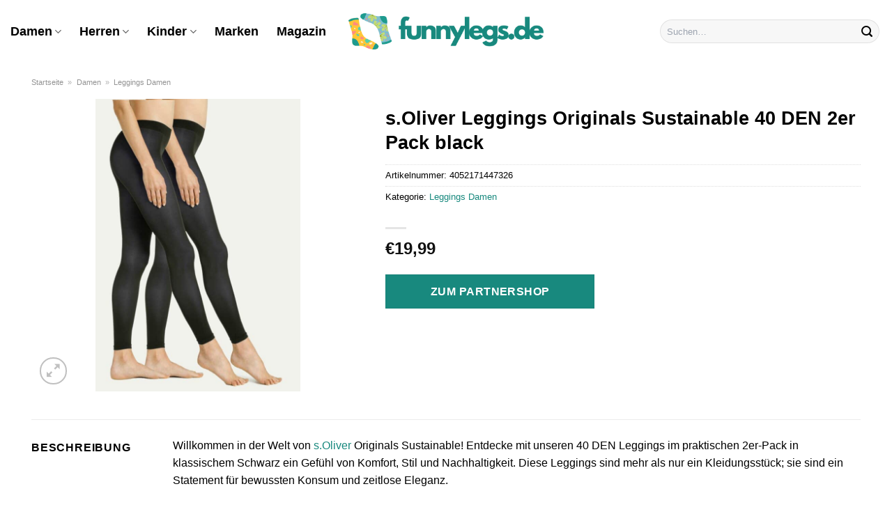

--- FILE ---
content_type: text/html; charset=UTF-8
request_url: https://www.funnylegs.de/s-oliver-leggings-originals-sustainable-40-den-2er-pack-black/
body_size: 31922
content:
<!DOCTYPE html>
<html lang="de" class="loading-site no-js">
<head><meta charset="UTF-8" /><script>if(navigator.userAgent.match(/MSIE|Internet Explorer/i)||navigator.userAgent.match(/Trident\/7\..*?rv:11/i)){var href=document.location.href;if(!href.match(/[?&]nowprocket/)){if(href.indexOf("?")==-1){if(href.indexOf("#")==-1){document.location.href=href+"?nowprocket=1"}else{document.location.href=href.replace("#","?nowprocket=1#")}}else{if(href.indexOf("#")==-1){document.location.href=href+"&nowprocket=1"}else{document.location.href=href.replace("#","&nowprocket=1#")}}}}</script><script>class RocketLazyLoadScripts{constructor(){this.v="1.2.4",this.triggerEvents=["keydown","mousedown","mousemove","touchmove","touchstart","touchend","wheel"],this.userEventHandler=this._triggerListener.bind(this),this.touchStartHandler=this._onTouchStart.bind(this),this.touchMoveHandler=this._onTouchMove.bind(this),this.touchEndHandler=this._onTouchEnd.bind(this),this.clickHandler=this._onClick.bind(this),this.interceptedClicks=[],window.addEventListener("pageshow",t=>{this.persisted=t.persisted}),window.addEventListener("DOMContentLoaded",()=>{this._preconnect3rdParties()}),this.delayedScripts={normal:[],async:[],defer:[]},this.trash=[],this.allJQueries=[]}_addUserInteractionListener(t){if(document.hidden){t._triggerListener();return}this.triggerEvents.forEach(e=>window.addEventListener(e,t.userEventHandler,{passive:!0})),window.addEventListener("touchstart",t.touchStartHandler,{passive:!0}),window.addEventListener("mousedown",t.touchStartHandler),document.addEventListener("visibilitychange",t.userEventHandler)}_removeUserInteractionListener(){this.triggerEvents.forEach(t=>window.removeEventListener(t,this.userEventHandler,{passive:!0})),document.removeEventListener("visibilitychange",this.userEventHandler)}_onTouchStart(t){"HTML"!==t.target.tagName&&(window.addEventListener("touchend",this.touchEndHandler),window.addEventListener("mouseup",this.touchEndHandler),window.addEventListener("touchmove",this.touchMoveHandler,{passive:!0}),window.addEventListener("mousemove",this.touchMoveHandler),t.target.addEventListener("click",this.clickHandler),this._renameDOMAttribute(t.target,"onclick","rocket-onclick"),this._pendingClickStarted())}_onTouchMove(t){window.removeEventListener("touchend",this.touchEndHandler),window.removeEventListener("mouseup",this.touchEndHandler),window.removeEventListener("touchmove",this.touchMoveHandler,{passive:!0}),window.removeEventListener("mousemove",this.touchMoveHandler),t.target.removeEventListener("click",this.clickHandler),this._renameDOMAttribute(t.target,"rocket-onclick","onclick"),this._pendingClickFinished()}_onTouchEnd(){window.removeEventListener("touchend",this.touchEndHandler),window.removeEventListener("mouseup",this.touchEndHandler),window.removeEventListener("touchmove",this.touchMoveHandler,{passive:!0}),window.removeEventListener("mousemove",this.touchMoveHandler)}_onClick(t){t.target.removeEventListener("click",this.clickHandler),this._renameDOMAttribute(t.target,"rocket-onclick","onclick"),this.interceptedClicks.push(t),t.preventDefault(),t.stopPropagation(),t.stopImmediatePropagation(),this._pendingClickFinished()}_replayClicks(){window.removeEventListener("touchstart",this.touchStartHandler,{passive:!0}),window.removeEventListener("mousedown",this.touchStartHandler),this.interceptedClicks.forEach(t=>{t.target.dispatchEvent(new MouseEvent("click",{view:t.view,bubbles:!0,cancelable:!0}))})}_waitForPendingClicks(){return new Promise(t=>{this._isClickPending?this._pendingClickFinished=t:t()})}_pendingClickStarted(){this._isClickPending=!0}_pendingClickFinished(){this._isClickPending=!1}_renameDOMAttribute(t,e,r){t.hasAttribute&&t.hasAttribute(e)&&(event.target.setAttribute(r,event.target.getAttribute(e)),event.target.removeAttribute(e))}_triggerListener(){this._removeUserInteractionListener(this),"loading"===document.readyState?document.addEventListener("DOMContentLoaded",this._loadEverythingNow.bind(this)):this._loadEverythingNow()}_preconnect3rdParties(){let t=[];document.querySelectorAll("script[type=rocketlazyloadscript][data-rocket-src]").forEach(e=>{let r=e.getAttribute("data-rocket-src");if(r&&0!==r.indexOf("data:")){0===r.indexOf("//")&&(r=location.protocol+r);try{let i=new URL(r).origin;i!==location.origin&&t.push({src:i,crossOrigin:e.crossOrigin||"module"===e.getAttribute("data-rocket-type")})}catch(n){}}}),t=[...new Map(t.map(t=>[JSON.stringify(t),t])).values()],this._batchInjectResourceHints(t,"preconnect")}async _loadEverythingNow(){this.lastBreath=Date.now(),this._delayEventListeners(),this._delayJQueryReady(this),this._handleDocumentWrite(),this._registerAllDelayedScripts(),this._preloadAllScripts(),await this._loadScriptsFromList(this.delayedScripts.normal),await this._loadScriptsFromList(this.delayedScripts.defer),await this._loadScriptsFromList(this.delayedScripts.async);try{await this._triggerDOMContentLoaded(),await this._pendingWebpackRequests(this),await this._triggerWindowLoad()}catch(t){console.error(t)}window.dispatchEvent(new Event("rocket-allScriptsLoaded")),this._waitForPendingClicks().then(()=>{this._replayClicks()}),this._emptyTrash()}_registerAllDelayedScripts(){document.querySelectorAll("script[type=rocketlazyloadscript]").forEach(t=>{t.hasAttribute("data-rocket-src")?t.hasAttribute("async")&&!1!==t.async?this.delayedScripts.async.push(t):t.hasAttribute("defer")&&!1!==t.defer||"module"===t.getAttribute("data-rocket-type")?this.delayedScripts.defer.push(t):this.delayedScripts.normal.push(t):this.delayedScripts.normal.push(t)})}async _transformScript(t){if(await this._littleBreath(),!0===t.noModule&&"noModule"in HTMLScriptElement.prototype){t.setAttribute("data-rocket-status","skipped");return}return new Promise(navigator.userAgent.indexOf("Firefox/")>0||""===navigator.vendor?e=>{let r=document.createElement("script");[...t.attributes].forEach(t=>{let e=t.nodeName;"type"!==e&&("data-rocket-type"===e&&(e="type"),"data-rocket-src"===e&&(e="src"),r.setAttribute(e,t.nodeValue))}),t.text&&(r.text=t.text),r.hasAttribute("src")?(r.addEventListener("load",e),r.addEventListener("error",e)):(r.text=t.text,e());try{t.parentNode.replaceChild(r,t)}catch(i){e()}}:e=>{function r(){t.setAttribute("data-rocket-status","failed"),e()}try{let i=t.getAttribute("data-rocket-type"),n=t.getAttribute("data-rocket-src");i?(t.type=i,t.removeAttribute("data-rocket-type")):t.removeAttribute("type"),t.addEventListener("load",function r(){t.setAttribute("data-rocket-status","executed"),e()}),t.addEventListener("error",r),n?(t.removeAttribute("data-rocket-src"),t.src=n):t.src="data:text/javascript;base64,"+window.btoa(unescape(encodeURIComponent(t.text)))}catch(s){r()}})}async _loadScriptsFromList(t){let e=t.shift();return e&&e.isConnected?(await this._transformScript(e),this._loadScriptsFromList(t)):Promise.resolve()}_preloadAllScripts(){this._batchInjectResourceHints([...this.delayedScripts.normal,...this.delayedScripts.defer,...this.delayedScripts.async],"preload")}_batchInjectResourceHints(t,e){var r=document.createDocumentFragment();t.forEach(t=>{let i=t.getAttribute&&t.getAttribute("data-rocket-src")||t.src;if(i){let n=document.createElement("link");n.href=i,n.rel=e,"preconnect"!==e&&(n.as="script"),t.getAttribute&&"module"===t.getAttribute("data-rocket-type")&&(n.crossOrigin=!0),t.crossOrigin&&(n.crossOrigin=t.crossOrigin),t.integrity&&(n.integrity=t.integrity),r.appendChild(n),this.trash.push(n)}}),document.head.appendChild(r)}_delayEventListeners(){let t={};function e(e,r){!function e(r){!t[r]&&(t[r]={originalFunctions:{add:r.addEventListener,remove:r.removeEventListener},eventsToRewrite:[]},r.addEventListener=function(){arguments[0]=i(arguments[0]),t[r].originalFunctions.add.apply(r,arguments)},r.removeEventListener=function(){arguments[0]=i(arguments[0]),t[r].originalFunctions.remove.apply(r,arguments)});function i(e){return t[r].eventsToRewrite.indexOf(e)>=0?"rocket-"+e:e}}(e),t[e].eventsToRewrite.push(r)}function r(t,e){let r=t[e];Object.defineProperty(t,e,{get:()=>r||function(){},set(i){t["rocket"+e]=r=i}})}e(document,"DOMContentLoaded"),e(window,"DOMContentLoaded"),e(window,"load"),e(window,"pageshow"),e(document,"readystatechange"),r(document,"onreadystatechange"),r(window,"onload"),r(window,"onpageshow")}_delayJQueryReady(t){let e;function r(t){return t.split(" ").map(t=>"load"===t||0===t.indexOf("load.")?"rocket-jquery-load":t).join(" ")}function i(i){if(i&&i.fn&&!t.allJQueries.includes(i)){i.fn.ready=i.fn.init.prototype.ready=function(e){return t.domReadyFired?e.bind(document)(i):document.addEventListener("rocket-DOMContentLoaded",()=>e.bind(document)(i)),i([])};let n=i.fn.on;i.fn.on=i.fn.init.prototype.on=function(){return this[0]===window&&("string"==typeof arguments[0]||arguments[0]instanceof String?arguments[0]=r(arguments[0]):"object"==typeof arguments[0]&&Object.keys(arguments[0]).forEach(t=>{let e=arguments[0][t];delete arguments[0][t],arguments[0][r(t)]=e})),n.apply(this,arguments),this},t.allJQueries.push(i)}e=i}i(window.jQuery),Object.defineProperty(window,"jQuery",{get:()=>e,set(t){i(t)}})}async _pendingWebpackRequests(t){let e=document.querySelector("script[data-webpack]");async function r(){return new Promise(t=>{e.addEventListener("load",t),e.addEventListener("error",t)})}e&&(await r(),await t._requestAnimFrame(),await t._pendingWebpackRequests(t))}async _triggerDOMContentLoaded(){this.domReadyFired=!0,await this._littleBreath(),document.dispatchEvent(new Event("rocket-DOMContentLoaded")),await this._littleBreath(),window.dispatchEvent(new Event("rocket-DOMContentLoaded")),await this._littleBreath(),document.dispatchEvent(new Event("rocket-readystatechange")),await this._littleBreath(),document.rocketonreadystatechange&&document.rocketonreadystatechange()}async _triggerWindowLoad(){await this._littleBreath(),window.dispatchEvent(new Event("rocket-load")),await this._littleBreath(),window.rocketonload&&window.rocketonload(),await this._littleBreath(),this.allJQueries.forEach(t=>t(window).trigger("rocket-jquery-load")),await this._littleBreath();let t=new Event("rocket-pageshow");t.persisted=this.persisted,window.dispatchEvent(t),await this._littleBreath(),window.rocketonpageshow&&window.rocketonpageshow({persisted:this.persisted})}_handleDocumentWrite(){let t=new Map;document.write=document.writeln=function(e){let r=document.currentScript;r||console.error("WPRocket unable to document.write this: "+e);let i=document.createRange(),n=r.parentElement,s=t.get(r);void 0===s&&(s=r.nextSibling,t.set(r,s));let a=document.createDocumentFragment();i.setStart(a,0),a.appendChild(i.createContextualFragment(e)),n.insertBefore(a,s)}}async _littleBreath(){Date.now()-this.lastBreath>45&&(await this._requestAnimFrame(),this.lastBreath=Date.now())}async _requestAnimFrame(){return document.hidden?new Promise(t=>setTimeout(t)):new Promise(t=>requestAnimationFrame(t))}_emptyTrash(){this.trash.forEach(t=>t.remove())}static run(){let t=new RocketLazyLoadScripts;t._addUserInteractionListener(t)}}RocketLazyLoadScripts.run();</script>
	
	<link rel="profile" href="http://gmpg.org/xfn/11" />
	<link rel="pingback" href="https://www.funnylegs.de/xmlrpc.php" />

	<script type="rocketlazyloadscript">(function(html){html.className = html.className.replace(/\bno-js\b/,'js')})(document.documentElement);</script>
<meta name='robots' content='index, follow, max-image-preview:large, max-snippet:-1, max-video-preview:-1' />
	<style>img:is([sizes="auto" i], [sizes^="auto," i]) { contain-intrinsic-size: 3000px 1500px }</style>
	<link rel="preload" href="https://www.funnylegs.de/wp-content/plugins/rate-my-post/public/css/fonts/ratemypost.ttf" type="font/ttf" as="font" crossorigin="anonymous"><meta name="viewport" content="width=device-width, initial-scale=1" />
	<!-- This site is optimized with the Yoast SEO plugin v26.3 - https://yoast.com/wordpress/plugins/seo/ -->
	<title>s.Oliver Leggings Originals Sustainable 40 DEN 2er Pack black kaufen bei Funnylegs.de</title>
	<meta name="description" content="Bis zu 40% Rabatt im Sale! Hier online günstig s.Oliver Leggings Originals Sustainable 40 DEN 2er Pack black kaufen ✓ täglicher und schneller Versand ✓" />
	<link rel="canonical" href="https://www.funnylegs.de/s-oliver-leggings-originals-sustainable-40-den-2er-pack-black/" />
	<meta property="og:locale" content="de_DE" />
	<meta property="og:type" content="article" />
	<meta property="og:title" content="s.Oliver Leggings Originals Sustainable 40 DEN 2er Pack black kaufen bei Funnylegs.de" />
	<meta property="og:description" content="Bis zu 40% Rabatt im Sale! Hier online günstig s.Oliver Leggings Originals Sustainable 40 DEN 2er Pack black kaufen ✓ täglicher und schneller Versand ✓" />
	<meta property="og:url" content="https://www.funnylegs.de/s-oliver-leggings-originals-sustainable-40-den-2er-pack-black/" />
	<meta property="og:site_name" content="Funnylegs.de" />
	<meta property="article:modified_time" content="2025-10-25T08:02:13+00:00" />
	<meta property="og:image" content="https://www.funnylegs.de/wp-content/uploads/2023/06/S29008000_9999_p_c1_77134fc9-7c72-40a1-a66c-3af0198e5f9c-scaled.jpg" />
	<meta property="og:image:width" content="1792" />
	<meta property="og:image:height" content="2560" />
	<meta property="og:image:type" content="image/jpeg" />
	<meta name="twitter:card" content="summary_large_image" />
	<meta name="twitter:label1" content="Geschätzte Lesezeit" />
	<meta name="twitter:data1" content="6 Minuten" />
	<script type="application/ld+json" class="yoast-schema-graph">{"@context":"https://schema.org","@graph":[{"@type":"WebPage","@id":"https://www.funnylegs.de/s-oliver-leggings-originals-sustainable-40-den-2er-pack-black/","url":"https://www.funnylegs.de/s-oliver-leggings-originals-sustainable-40-den-2er-pack-black/","name":"s.Oliver Leggings Originals Sustainable 40 DEN 2er Pack black kaufen bei Funnylegs.de","isPartOf":{"@id":"https://www.funnylegs.de/#website"},"primaryImageOfPage":{"@id":"https://www.funnylegs.de/s-oliver-leggings-originals-sustainable-40-den-2er-pack-black/#primaryimage"},"image":{"@id":"https://www.funnylegs.de/s-oliver-leggings-originals-sustainable-40-den-2er-pack-black/#primaryimage"},"thumbnailUrl":"https://www.funnylegs.de/wp-content/uploads/2023/06/S29008000_9999_p_c1_77134fc9-7c72-40a1-a66c-3af0198e5f9c-scaled.jpg","datePublished":"2023-06-29T15:53:40+00:00","dateModified":"2025-10-25T08:02:13+00:00","description":"Bis zu 40% Rabatt im Sale! Hier online günstig s.Oliver Leggings Originals Sustainable 40 DEN 2er Pack black kaufen ✓ täglicher und schneller Versand ✓","breadcrumb":{"@id":"https://www.funnylegs.de/s-oliver-leggings-originals-sustainable-40-den-2er-pack-black/#breadcrumb"},"inLanguage":"de","potentialAction":[{"@type":"ReadAction","target":["https://www.funnylegs.de/s-oliver-leggings-originals-sustainable-40-den-2er-pack-black/"]}]},{"@type":"ImageObject","inLanguage":"de","@id":"https://www.funnylegs.de/s-oliver-leggings-originals-sustainable-40-den-2er-pack-black/#primaryimage","url":"https://www.funnylegs.de/wp-content/uploads/2023/06/S29008000_9999_p_c1_77134fc9-7c72-40a1-a66c-3af0198e5f9c-scaled.jpg","contentUrl":"https://www.funnylegs.de/wp-content/uploads/2023/06/S29008000_9999_p_c1_77134fc9-7c72-40a1-a66c-3af0198e5f9c-scaled.jpg","width":1792,"height":2560,"caption":"s.Oliver Leggings Originals Sustainable 40 DEN 2er Pack black"},{"@type":"BreadcrumbList","@id":"https://www.funnylegs.de/s-oliver-leggings-originals-sustainable-40-den-2er-pack-black/#breadcrumb","itemListElement":[{"@type":"ListItem","position":1,"name":"Startseite","item":"https://www.funnylegs.de/"},{"@type":"ListItem","position":2,"name":"Shop","item":"https://www.funnylegs.de/shop/"},{"@type":"ListItem","position":3,"name":"s.Oliver Leggings Originals Sustainable 40 DEN 2er Pack black"}]},{"@type":"WebSite","@id":"https://www.funnylegs.de/#website","url":"https://www.funnylegs.de/","name":"Funnylegs.de","description":"Socken, Strümpfe und Strumpfhosen online kaufen","publisher":{"@id":"https://www.funnylegs.de/#organization"},"potentialAction":[{"@type":"SearchAction","target":{"@type":"EntryPoint","urlTemplate":"https://www.funnylegs.de/?s={search_term_string}"},"query-input":{"@type":"PropertyValueSpecification","valueRequired":true,"valueName":"search_term_string"}}],"inLanguage":"de"},{"@type":"Organization","@id":"https://www.funnylegs.de/#organization","name":"Funnylegs.de","url":"https://www.funnylegs.de/","logo":{"@type":"ImageObject","inLanguage":"de","@id":"https://www.funnylegs.de/#/schema/logo/image/","url":"https://www.funnylegs.de/wp-content/uploads/2023/06/funnylegs-de-favicon.png","contentUrl":"https://www.funnylegs.de/wp-content/uploads/2023/06/funnylegs-de-favicon.png","width":74,"height":74,"caption":"Funnylegs.de"},"image":{"@id":"https://www.funnylegs.de/#/schema/logo/image/"}}]}</script>
	<!-- / Yoast SEO plugin. -->



<link rel='prefetch' href='https://www.funnylegs.de/wp-content/themes/flatsome/assets/js/flatsome.js?ver=a0a7aee297766598a20e' />
<link rel='prefetch' href='https://www.funnylegs.de/wp-content/themes/flatsome/assets/js/chunk.slider.js?ver=3.18.6' />
<link rel='prefetch' href='https://www.funnylegs.de/wp-content/themes/flatsome/assets/js/chunk.popups.js?ver=3.18.6' />
<link rel='prefetch' href='https://www.funnylegs.de/wp-content/themes/flatsome/assets/js/chunk.tooltips.js?ver=3.18.6' />
<link rel='prefetch' href='https://www.funnylegs.de/wp-content/themes/flatsome/assets/js/woocommerce.js?ver=49415fe6a9266f32f1f2' />
<link data-minify="1" rel='stylesheet' id='maintenanceLayer-css' href='https://www.funnylegs.de/wp-content/cache/min/1/wp-content/plugins/dailylead_maintenance/css/layer.css?ver=1761387665' type='text/css' media='all' />
<link data-minify="1" rel='stylesheet' id='rate-my-post-css' href='https://www.funnylegs.de/wp-content/cache/min/1/wp-content/plugins/rate-my-post/public/css/rate-my-post.css?ver=1761387665' type='text/css' media='all' />
<style id='rate-my-post-inline-css' type='text/css'>
.rmp-widgets-container p {  font-size: 12px;}.rmp-rating-widget .rmp-icon--ratings {  font-size: 12px;}
</style>
<link rel='stylesheet' id='photoswipe-css' href='https://www.funnylegs.de/wp-content/plugins/woocommerce/assets/css/photoswipe/photoswipe.min.css?ver=9.4.2' type='text/css' media='all' />
<link rel='stylesheet' id='photoswipe-default-skin-css' href='https://www.funnylegs.de/wp-content/plugins/woocommerce/assets/css/photoswipe/default-skin/default-skin.min.css?ver=9.4.2' type='text/css' media='all' />
<style id='woocommerce-inline-inline-css' type='text/css'>
.woocommerce form .form-row .required { visibility: visible; }
</style>
<link rel='stylesheet' id='ez-toc-css' href='https://www.funnylegs.de/wp-content/plugins/easy-table-of-contents/assets/css/screen.min.css?ver=2.0.76' type='text/css' media='all' />
<style id='ez-toc-inline-css' type='text/css'>
div#ez-toc-container .ez-toc-title {font-size: 120%;}div#ez-toc-container .ez-toc-title {font-weight: 500;}div#ez-toc-container ul li , div#ez-toc-container ul li a {font-size: 95%;}div#ez-toc-container ul li , div#ez-toc-container ul li a {font-weight: 500;}div#ez-toc-container nav ul ul li {font-size: 90%;}div#ez-toc-container {background: #fff;border: 1px solid #000000;}div#ez-toc-container p.ez-toc-title , #ez-toc-container .ez_toc_custom_title_icon , #ez-toc-container .ez_toc_custom_toc_icon {color: #000000;}div#ez-toc-container ul.ez-toc-list a {color: #000000;}div#ez-toc-container ul.ez-toc-list a:hover {color: #000000;}div#ez-toc-container ul.ez-toc-list a:visited {color: #000000;}
.ez-toc-container-direction {direction: ltr;}.ez-toc-counter ul{counter-reset: item ;}.ez-toc-counter nav ul li a::before {content: counters(item, '.', decimal) '. ';display: inline-block;counter-increment: item;flex-grow: 0;flex-shrink: 0;margin-right: .2em; float: left; }.ez-toc-widget-direction {direction: ltr;}.ez-toc-widget-container ul{counter-reset: item ;}.ez-toc-widget-container nav ul li a::before {content: counters(item, '.', decimal) '. ';display: inline-block;counter-increment: item;flex-grow: 0;flex-shrink: 0;margin-right: .2em; float: left; }
</style>
<link data-minify="1" rel='stylesheet' id='flatsome-main-css' href='https://www.funnylegs.de/wp-content/cache/min/1/wp-content/themes/flatsome/assets/css/flatsome.css?ver=1761387665' type='text/css' media='all' />
<style id='flatsome-main-inline-css' type='text/css'>
@font-face {
				font-family: "fl-icons";
				font-display: block;
				src: url(https://www.funnylegs.de/wp-content/themes/flatsome/assets/css/icons/fl-icons.eot?v=3.18.6);
				src:
					url(https://www.funnylegs.de/wp-content/themes/flatsome/assets/css/icons/fl-icons.eot#iefix?v=3.18.6) format("embedded-opentype"),
					url(https://www.funnylegs.de/wp-content/themes/flatsome/assets/css/icons/fl-icons.woff2?v=3.18.6) format("woff2"),
					url(https://www.funnylegs.de/wp-content/themes/flatsome/assets/css/icons/fl-icons.ttf?v=3.18.6) format("truetype"),
					url(https://www.funnylegs.de/wp-content/themes/flatsome/assets/css/icons/fl-icons.woff?v=3.18.6) format("woff"),
					url(https://www.funnylegs.de/wp-content/themes/flatsome/assets/css/icons/fl-icons.svg?v=3.18.6#fl-icons) format("svg");
			}
</style>
<link data-minify="1" rel='stylesheet' id='flatsome-shop-css' href='https://www.funnylegs.de/wp-content/cache/min/1/wp-content/themes/flatsome/assets/css/flatsome-shop.css?ver=1761387665' type='text/css' media='all' />
<script data-minify="1" type="text/javascript" src="https://www.funnylegs.de/wp-content/cache/min/1/wp-content/plugins/dailylead_maintenance/js/layerShow.js?ver=1761387665" id="maintenanceLayerShow-js" defer></script>
<script data-minify="1" type="text/javascript" src="https://www.funnylegs.de/wp-content/cache/min/1/wp-content/plugins/dailylead_maintenance/js/layer.js?ver=1761387665" id="maintenanceLayer-js" defer></script>
<script type="rocketlazyloadscript" data-rocket-type="text/javascript" data-rocket-src="https://www.funnylegs.de/wp-includes/js/jquery/jquery.min.js?ver=3.7.1" id="jquery-core-js" defer></script>
<script type="rocketlazyloadscript" data-rocket-type="text/javascript" data-rocket-src="https://www.funnylegs.de/wp-content/plugins/woocommerce/assets/js/jquery-blockui/jquery.blockUI.min.js?ver=2.7.0-wc.9.4.2" id="jquery-blockui-js" data-wp-strategy="defer" defer></script>
<script type="text/javascript" id="wc-add-to-cart-js-extra">
/* <![CDATA[ */
var wc_add_to_cart_params = {"ajax_url":"\/wp-admin\/admin-ajax.php","wc_ajax_url":"\/?wc-ajax=%%endpoint%%","i18n_view_cart":"Warenkorb anzeigen","cart_url":"https:\/\/www.funnylegs.de","is_cart":"","cart_redirect_after_add":"no"};
/* ]]> */
</script>
<script type="rocketlazyloadscript" data-rocket-type="text/javascript" data-rocket-src="https://www.funnylegs.de/wp-content/plugins/woocommerce/assets/js/frontend/add-to-cart.min.js?ver=9.4.2" id="wc-add-to-cart-js" defer="defer" data-wp-strategy="defer"></script>
<script type="rocketlazyloadscript" data-rocket-type="text/javascript" data-rocket-src="https://www.funnylegs.de/wp-content/plugins/woocommerce/assets/js/photoswipe/photoswipe.min.js?ver=4.1.1-wc.9.4.2" id="photoswipe-js" defer="defer" data-wp-strategy="defer"></script>
<script type="rocketlazyloadscript" data-rocket-type="text/javascript" data-rocket-src="https://www.funnylegs.de/wp-content/plugins/woocommerce/assets/js/photoswipe/photoswipe-ui-default.min.js?ver=4.1.1-wc.9.4.2" id="photoswipe-ui-default-js" defer="defer" data-wp-strategy="defer"></script>
<script type="text/javascript" id="wc-single-product-js-extra">
/* <![CDATA[ */
var wc_single_product_params = {"i18n_required_rating_text":"Bitte w\u00e4hle eine Bewertung","review_rating_required":"yes","flexslider":{"rtl":false,"animation":"slide","smoothHeight":true,"directionNav":false,"controlNav":"thumbnails","slideshow":false,"animationSpeed":500,"animationLoop":false,"allowOneSlide":false},"zoom_enabled":"","zoom_options":[],"photoswipe_enabled":"1","photoswipe_options":{"shareEl":false,"closeOnScroll":false,"history":false,"hideAnimationDuration":0,"showAnimationDuration":0},"flexslider_enabled":""};
/* ]]> */
</script>
<script type="rocketlazyloadscript" data-rocket-type="text/javascript" data-rocket-src="https://www.funnylegs.de/wp-content/plugins/woocommerce/assets/js/frontend/single-product.min.js?ver=9.4.2" id="wc-single-product-js" defer="defer" data-wp-strategy="defer"></script>
<script type="rocketlazyloadscript" data-rocket-type="text/javascript" data-rocket-src="https://www.funnylegs.de/wp-content/plugins/woocommerce/assets/js/js-cookie/js.cookie.min.js?ver=2.1.4-wc.9.4.2" id="js-cookie-js" data-wp-strategy="defer" defer></script>
<style>.woocommerce-product-gallery{ opacity: 1 !important; }</style><script type="rocketlazyloadscript">
  var _paq = window._paq = window._paq || [];
  /* tracker methods like "setCustomDimension" should be called before "trackPageView" */
  _paq.push(['trackPageView']);
  _paq.push(['enableLinkTracking']);
  (function() {
    var u="https://stats.dailylead.de/";
    _paq.push(['setTrackerUrl', u+'matomo.php']);
    _paq.push(['setSiteId', '125']);
    var d=document, g=d.createElement('script'), s=d.getElementsByTagName('script')[0];
    g.async=true; g.src=u+'matomo.js'; s.parentNode.insertBefore(g,s);
  })();
</script>	<noscript><style>.woocommerce-product-gallery{ opacity: 1 !important; }</style></noscript>
	<style class='wp-fonts-local' type='text/css'>
@font-face{font-family:Inter;font-style:normal;font-weight:300 900;font-display:fallback;src:url('https://www.funnylegs.de/wp-content/plugins/woocommerce/assets/fonts/Inter-VariableFont_slnt,wght.woff2') format('woff2');font-stretch:normal;}
@font-face{font-family:Cardo;font-style:normal;font-weight:400;font-display:fallback;src:url('https://www.funnylegs.de/wp-content/plugins/woocommerce/assets/fonts/cardo_normal_400.woff2') format('woff2');}
</style>
<link rel="icon" href="https://www.funnylegs.de/wp-content/uploads/2023/06/cropped-funnylegs-de-favicon-32x32.png" sizes="32x32" />
<link rel="icon" href="https://www.funnylegs.de/wp-content/uploads/2023/06/cropped-funnylegs-de-favicon-192x192.png" sizes="192x192" />
<link rel="apple-touch-icon" href="https://www.funnylegs.de/wp-content/uploads/2023/06/cropped-funnylegs-de-favicon-180x180.png" />
<meta name="msapplication-TileImage" content="https://www.funnylegs.de/wp-content/uploads/2023/06/cropped-funnylegs-de-favicon-270x270.png" />
<style id="custom-css" type="text/css">:root {--primary-color: #18897e;--fs-color-primary: #18897e;--fs-color-secondary: #18897e;--fs-color-success: #7a9c59;--fs-color-alert: #b20000;--fs-experimental-link-color: #18897e;--fs-experimental-link-color-hover: #000000;}.tooltipster-base {--tooltip-color: #fff;--tooltip-bg-color: #000;}.off-canvas-right .mfp-content, .off-canvas-left .mfp-content {--drawer-width: 300px;}.off-canvas .mfp-content.off-canvas-cart {--drawer-width: 360px;}.container-width, .full-width .ubermenu-nav, .container, .row{max-width: 1220px}.row.row-collapse{max-width: 1190px}.row.row-small{max-width: 1212.5px}.row.row-large{max-width: 1250px}.header-main{height: 90px}#logo img{max-height: 90px}#logo{width:280px;}.header-top{min-height: 30px}.transparent .header-main{height: 90px}.transparent #logo img{max-height: 90px}.has-transparent + .page-title:first-of-type,.has-transparent + #main > .page-title,.has-transparent + #main > div > .page-title,.has-transparent + #main .page-header-wrapper:first-of-type .page-title{padding-top: 90px;}.header.show-on-scroll,.stuck .header-main{height:70px!important}.stuck #logo img{max-height: 70px!important}.search-form{ width: 70%;}.header-bg-color {background-color: #ffffff}.header-bottom {background-color: #f1f1f1}.header-main .nav > li > a{line-height: 16px }@media (max-width: 549px) {.header-main{height: 70px}#logo img{max-height: 70px}}.header-top{background-color:#f1f1f1!important;}body{color: #000000}h1,h2,h3,h4,h5,h6,.heading-font{color: #000000;}body{font-size: 100%;}@media screen and (max-width: 549px){body{font-size: 100%;}}body{font-family: -apple-system, BlinkMacSystemFont, "Segoe UI", Roboto, Oxygen-Sans, Ubuntu, Cantarell, "Helvetica Neue", sans-serif;}body {font-weight: 400;font-style: normal;}.nav > li > a {font-family: -apple-system, BlinkMacSystemFont, "Segoe UI", Roboto, Oxygen-Sans, Ubuntu, Cantarell, "Helvetica Neue", sans-serif;}.mobile-sidebar-levels-2 .nav > li > ul > li > a {font-family: -apple-system, BlinkMacSystemFont, "Segoe UI", Roboto, Oxygen-Sans, Ubuntu, Cantarell, "Helvetica Neue", sans-serif;}.nav > li > a,.mobile-sidebar-levels-2 .nav > li > ul > li > a {font-weight: 700;font-style: normal;}h1,h2,h3,h4,h5,h6,.heading-font, .off-canvas-center .nav-sidebar.nav-vertical > li > a{font-family: -apple-system, BlinkMacSystemFont, "Segoe UI", Roboto, Oxygen-Sans, Ubuntu, Cantarell, "Helvetica Neue", sans-serif;}h1,h2,h3,h4,h5,h6,.heading-font,.banner h1,.banner h2 {font-weight: 700;font-style: normal;}.alt-font{font-family: "Dancing Script", sans-serif;}.alt-font {font-weight: 400!important;font-style: normal!important;}.header:not(.transparent) .header-nav-main.nav > li > a {color: #000000;}.widget:where(:not(.widget_shopping_cart)) a{color: #000000;}.widget:where(:not(.widget_shopping_cart)) a:hover{color: #18897e;}.widget .tagcloud a:hover{border-color: #18897e; background-color: #18897e;}.has-equal-box-heights .box-image {padding-top: 100%;}@media screen and (min-width: 550px){.products .box-vertical .box-image{min-width: 300px!important;width: 300px!important;}}.header-main .social-icons,.header-main .cart-icon strong,.header-main .menu-title,.header-main .header-button > .button.is-outline,.header-main .nav > li > a > i:not(.icon-angle-down){color: #000000!important;}.header-main .header-button > .button.is-outline,.header-main .cart-icon strong:after,.header-main .cart-icon strong{border-color: #000000!important;}.header-main .header-button > .button:not(.is-outline){background-color: #000000!important;}.header-main .current-dropdown .cart-icon strong,.header-main .header-button > .button:hover,.header-main .header-button > .button:hover i,.header-main .header-button > .button:hover span{color:#FFF!important;}.header-main .menu-title:hover,.header-main .social-icons a:hover,.header-main .header-button > .button.is-outline:hover,.header-main .nav > li > a:hover > i:not(.icon-angle-down){color: #000000!important;}.header-main .current-dropdown .cart-icon strong,.header-main .header-button > .button:hover{background-color: #000000!important;}.header-main .current-dropdown .cart-icon strong:after,.header-main .current-dropdown .cart-icon strong,.header-main .header-button > .button:hover{border-color: #000000!important;}.absolute-footer, html{background-color: #ffffff}.page-title-small + main .product-container > .row{padding-top:0;}.nav-vertical-fly-out > li + li {border-top-width: 1px; border-top-style: solid;}/* Custom CSS */.header-vertical-menu__fly-out .current-dropdown.menu-item .nav-dropdown {display: block;}.header-vertical-menu__opener {font-size: initial;}.off-canvas-right .mfp-content, .off-canvas-left .mfp-content {max-width: 320px;width:100%}.off-canvas-left.mfp-ready .mfp-close {color: black;}.product-summary .woocommerce-Price-currencySymbol {font-size: inherit;vertical-align: inherit;margin-top: inherit;}.product-section-title-related {text-align: center;padding-top: 45px;}.yith-wcwl-add-to-wishlist {margin-top: 10px;margin-bottom: 30px;}.page-title {margin-top: 20px;}@media screen and (min-width: 850px) {.page-title-inner {padding-top: 0;min-height: auto;}}/*** START Sticky Banner ***/.sticky-add-to-cart__product img {display: none;}.sticky-add-to-cart__product .product-title-small {display: none;}.sticky-add-to-cart--active .cart {padding-top: 5px;padding-bottom: 5px;max-width: 250px;flex-grow: 1;font-size: smaller;margin-bottom: 0;}.sticky-add-to-cart.sticky-add-to-cart--active .single_add_to_cart_button{margin: 0;padding-top: 10px;padding-bottom: 10px;border-radius: 99px;width: 100%;line-height: 1.5;}.single_add_to_cart_button,.sticky-add-to-cart:not(.sticky-add-to-cart--active) .single_add_to_cart_button {padding: 5px;max-width: 300px;width:100%;margin:0;}.sticky-add-to-cart--active {-webkit-backdrop-filter: blur(7px);backdrop-filter: blur(7px);display: flex;justify-content: center;padding: 3px 10px;}.sticky-add-to-cart__product .product-title-small {height: 14px;overflow: hidden;}.sticky-add-to-cart--active .woocommerce-variation-price, .sticky-add-to-cart--active .product-page-price {font-size: 24px;}.sticky-add-to-cart--active .price del {font-size: 50%;margin-bottom: 4px;}.sticky-add-to-cart--active .price del::after {width: 50%;}.sticky-add-to-cart__product {margin-right: 5px;}/*** END Sticky Banner ***/.yadore {display: grid;grid-template-columns: repeat(4,minmax(0,1fr));gap:1rem;}.col-4 .yadore {display: grid;grid-template-columns: repeat(4,minmax(0,1fr));gap:1rem;}.yadore .yadore-item {background: #fff;border-radius: 15px;}.yadore .yadore-item li.delivery_time,.yadore .yadore-item li.stock_status,.yadore .yadore-item li.stock_status.nicht {list-style-type: none;padding: 0px 0 0px 24px;margin: 0px!important;}.yadore .yadore-item img:not(.logo) {min-height: 170px;max-height: 170px;}.yadore .yadore-item img.logo {max-width: 70px;max-height: 30px;}.ayo-logo-name {margin-top: 12px;display: block;white-space: nowrap;font-size: xx-small;}.product-info {display: flex;flex-direction: column;padding-bottom: 0;}.product-info.product-title {order: 1;}.product-info .is-divider {order: 2;}.product-info .product-short-description {order: 3;}.product-info .product-short-description li {list-style-type: none;padding: 0px 0 0px 24px;margin: 0px 0px 3px 0px!important;}li.delivery_time,.product-info .product-short-description li.delivery_time {background: url([data-uri]) no-repeat left center;}li.delivery_time,.product-info .product-short-description li.delivery_time {background: url([data-uri]) no-repeat left center;}li.stock_status,.product-info .product-short-description li.stock_status {background: url([data-uri]) no-repeat left center;}li.stock_status.nicht,.product-info .product-short-description li.stock_status.nicht {background: url([data-uri]) no-repeat left center;}.product-info .price-wrapper {order: 4;}.product-info .price-wrapper .price {margin: 0;}.product-info .cart,.product-info .sticky-add-to-cart-wrapper {order:5;margin: 25px 0;}.product-info .yith-wcwl-add-to-wishlist {order: 6;margin: 0;}.overflow-hidden { overflow: hidden;}.overflow-hidden.banner h3 {line-height: 0;}.nowrap { white-space: nowrap;}.height-40 {height: 40px !important;}.m-0 {margin: 0 !important;}a.stretched-link:after {position: absolute;top: 0;right: 0;bottom: 0;left: 0;pointer-events: auto;content: "";background-color: rgba(0,0,0,0.0);z-index: 1;}.z-index-0 {z-index: 0;}.z-index-10 {z-index: 10;}.price del {text-decoration-line: none;position: relative;}.price del::after {content: '';position: absolute;border-top: 2px solid red;width: 100%;height: 100%;left: 0;transform: rotate(-10deg);top: 50%;}.product-small.box .box-image .image-cover img {object-fit: contain;}.product-small.box .box-image {text-align: center;}.product-small.box .box-text .title-wrapper {max-height: 75px;overflow: hidden;margin-bottom: 15px;}.woocommerce-product-gallery__wrapper .woocommerce-product-gallery__image a img {max-height: 420px;width: auto;margin: 0 auto;display: block;}.has-equal-box-heights .box-image img {-o-object-fit: contain;object-fit: contain;}/* START Mobile Menu */.off-canvas-left .mfp-content, .off-canvas-right .mfp-content {width: 85%;max-width: 360px;}.off-canvas-left .mfp-content .nav>li>a, .off-canvas-right .mfp-content .nav>li>a,.mobile-sidebar-levels-2 .nav-slide>li>.sub-menu>li:not(.nav-slide-header)>a, .mobile-sidebar-levels-2 .nav-slide>li>ul.children>li:not(.nav-slide-header)>a {font-size: 1.1em;color: #000;}.mobile-sidebar-levels-2 .nav-slide>li>.sub-menu>li:not(.nav-slide-header)>a, .mobile-sidebar-levels-2 .nav-slide>li>ul.children>li:not(.nav-slide-header)>a {text-transform: none;}/* END Mobile Menu *//*** START MENU frühes umschalten auf MobileCSS ***/@media (min-width: 850px) and (max-width: 1200px) {header [data-show=show-for-medium], header .show-for-medium {display: block !important;}}@media (max-width: 1200px) {header [data-show=hide-for-medium], header .hide-for-medium {display: none !important;}.medium-logo-center .logo {-webkit-box-ordinal-group: 2;-ms-flex-order: 2;order: 2;}header .show-for-medium.flex-right {-webkit-box-ordinal-group: 3;-ms-flex-order: 3;order: 3;}.medium-logo-center .logo img {margin: 0 auto;}}/*** END MENUfrühes umschalten auf MobileCSS ***/.product-title a {color: #000000;}.product-title a:hover {color: var(--fs-experimental-link-color);}/* Custom CSS Tablet */@media (max-width: 849px){.nav li a,.nav-vertical>li>ul li a,.nav-slide-header .toggle,.mobile-sidebar-levels-2 .nav-slide>li>ul.children>li>a, .mobile-sidebar-levels-2 .nav-slide>li>.sub-menu>li>a {color: #000 !important;opacity: 1;}/*** START Sticky Banner ***/.sticky-add-to-cart--active {justify-content: space-between;font-size: .9em;}/*** END Sticky Banner ***/.post-title.is-large {font-size: 1.75em;}}/* Custom CSS Mobile */@media (max-width: 549px){/*** START Sticky Banner ***/.sticky-add-to-cart:not(.sticky-add-to-cart--active) {width: 100% !important;max-width: 100%;}.sticky-add-to-cart:not(.sticky-add-to-cart--active) .single_add_to_cart_button {padding: 5px 25px;max-width: 100%;}/*** END Sticky Banner ***/.single_add_to_cart_button {padding: 5px 25px;max-width: 100%;width: 100%;}.yadore,.col-4 .yadore {grid-template-columns: repeat(1,minmax(0,1fr));}}.label-new.menu-item > a:after{content:"Neu";}.label-hot.menu-item > a:after{content:"Hot";}.label-sale.menu-item > a:after{content:"Aktion";}.label-popular.menu-item > a:after{content:"Beliebt";}</style><style id="kirki-inline-styles">/* vietnamese */
@font-face {
  font-family: 'Dancing Script';
  font-style: normal;
  font-weight: 400;
  font-display: swap;
  src: url(https://www.funnylegs.de/wp-content/fonts/dancing-script/If2cXTr6YS-zF4S-kcSWSVi_sxjsohD9F50Ruu7BMSo3Rep8ltA.woff2) format('woff2');
  unicode-range: U+0102-0103, U+0110-0111, U+0128-0129, U+0168-0169, U+01A0-01A1, U+01AF-01B0, U+0300-0301, U+0303-0304, U+0308-0309, U+0323, U+0329, U+1EA0-1EF9, U+20AB;
}
/* latin-ext */
@font-face {
  font-family: 'Dancing Script';
  font-style: normal;
  font-weight: 400;
  font-display: swap;
  src: url(https://www.funnylegs.de/wp-content/fonts/dancing-script/If2cXTr6YS-zF4S-kcSWSVi_sxjsohD9F50Ruu7BMSo3ROp8ltA.woff2) format('woff2');
  unicode-range: U+0100-02BA, U+02BD-02C5, U+02C7-02CC, U+02CE-02D7, U+02DD-02FF, U+0304, U+0308, U+0329, U+1D00-1DBF, U+1E00-1E9F, U+1EF2-1EFF, U+2020, U+20A0-20AB, U+20AD-20C0, U+2113, U+2C60-2C7F, U+A720-A7FF;
}
/* latin */
@font-face {
  font-family: 'Dancing Script';
  font-style: normal;
  font-weight: 400;
  font-display: swap;
  src: url(https://www.funnylegs.de/wp-content/fonts/dancing-script/If2cXTr6YS-zF4S-kcSWSVi_sxjsohD9F50Ruu7BMSo3Sup8.woff2) format('woff2');
  unicode-range: U+0000-00FF, U+0131, U+0152-0153, U+02BB-02BC, U+02C6, U+02DA, U+02DC, U+0304, U+0308, U+0329, U+2000-206F, U+20AC, U+2122, U+2191, U+2193, U+2212, U+2215, U+FEFF, U+FFFD;
}</style><noscript><style id="rocket-lazyload-nojs-css">.rll-youtube-player, [data-lazy-src]{display:none !important;}</style></noscript></head>

<body class="wp-singular product-template-default single single-product postid-58 wp-theme-flatsome wp-child-theme-flatsome-child theme-flatsome woocommerce woocommerce-page woocommerce-no-js lightbox nav-dropdown-has-arrow nav-dropdown-has-shadow nav-dropdown-has-border mobile-submenu-slide mobile-submenu-slide-levels-2">


<a class="skip-link screen-reader-text" href="#main">Zum Inhalt springen</a>

<div id="wrapper">

	
	<header id="header" class="header header-full-width">
		<div class="header-wrapper">
			<div id="masthead" class="header-main show-logo-center hide-for-sticky">
      <div class="header-inner flex-row container logo-center medium-logo-center" role="navigation">

          <!-- Logo -->
          <div id="logo" class="flex-col logo">
            
<!-- Header logo -->
<a href="https://www.funnylegs.de/" title="Funnylegs.de - Socken, Strümpfe und Strumpfhosen online kaufen" rel="home">
		<img width="416" height="77" src="data:image/svg+xml,%3Csvg%20xmlns='http://www.w3.org/2000/svg'%20viewBox='0%200%20416%2077'%3E%3C/svg%3E" class="header_logo header-logo" alt="Funnylegs.de" data-lazy-src="https://www.funnylegs.de/wp-content/uploads/2023/06/funnylegs-de-logo.png"/><noscript><img width="416" height="77" src="https://www.funnylegs.de/wp-content/uploads/2023/06/funnylegs-de-logo.png" class="header_logo header-logo" alt="Funnylegs.de"/></noscript><img  width="416" height="77" src="data:image/svg+xml,%3Csvg%20xmlns='http://www.w3.org/2000/svg'%20viewBox='0%200%20416%2077'%3E%3C/svg%3E" class="header-logo-dark" alt="Funnylegs.de" data-lazy-src="https://www.funnylegs.de/wp-content/uploads/2023/06/funnylegs-de-logo.png"/><noscript><img  width="416" height="77" src="https://www.funnylegs.de/wp-content/uploads/2023/06/funnylegs-de-logo.png" class="header-logo-dark" alt="Funnylegs.de"/></noscript></a>
          </div>

          <!-- Mobile Left Elements -->
          <div class="flex-col show-for-medium flex-left">
            <ul class="mobile-nav nav nav-left ">
              <li class="header-search header-search-lightbox has-icon">
			<a href="#search-lightbox" aria-label="Suchen" data-open="#search-lightbox" data-focus="input.search-field"
		class="is-small">
		<i class="icon-search" style="font-size:16px;" ></i></a>
		
	<div id="search-lightbox" class="mfp-hide dark text-center">
		<div class="searchform-wrapper ux-search-box relative form-flat is-large"><form role="search" method="get" class="searchform" action="https://www.funnylegs.de/">
	<div class="flex-row relative">
						<div class="flex-col flex-grow">
			<label class="screen-reader-text" for="woocommerce-product-search-field-0">Suche nach:</label>
			<input type="search" id="woocommerce-product-search-field-0" class="search-field mb-0" placeholder="Suchen&hellip;" value="" name="s" />
			<input type="hidden" name="post_type" value="product" />
					</div>
		<div class="flex-col">
			<button type="submit" value="Suchen" class="ux-search-submit submit-button secondary button  icon mb-0" aria-label="Übermitteln">
				<i class="icon-search" ></i>			</button>
		</div>
	</div>
	<div class="live-search-results text-left z-top"></div>
</form>
</div>	</div>
</li>
            </ul>
          </div>

          <!-- Left Elements -->
          <div class="flex-col hide-for-medium flex-left
            ">
            <ul class="header-nav header-nav-main nav nav-left  nav-size-xlarge nav-spacing-xlarge" >
              <li id="menu-item-134" class="menu-item menu-item-type-taxonomy menu-item-object-product_cat current-product-ancestor menu-item-has-children menu-item-134 menu-item-design-default has-dropdown"><a href="https://www.funnylegs.de/damen/" class="nav-top-link" aria-expanded="false" aria-haspopup="menu">Damen<i class="icon-angle-down" ></i></a>
<ul class="sub-menu nav-dropdown nav-dropdown-default">
	<li id="menu-item-3792" class="menu-item menu-item-type-taxonomy menu-item-object-product_cat menu-item-3792"><a href="https://www.funnylegs.de/feinstruempfe-damen/">Feinstrümpfe</a></li>
	<li id="menu-item-2264" class="menu-item menu-item-type-taxonomy menu-item-object-product_cat menu-item-2264"><a href="https://www.funnylegs.de/fuesslinge-damen/">Füßlinge</a></li>
	<li id="menu-item-135" class="menu-item menu-item-type-taxonomy menu-item-object-product_cat menu-item-135"><a href="https://www.funnylegs.de/kniestruempfe-damen/">Kniestrümpfe</a></li>
	<li id="menu-item-2347" class="menu-item menu-item-type-taxonomy menu-item-object-product_cat menu-item-2347"><a href="https://www.funnylegs.de/kurzsocken-damen/">Kurzsocken</a></li>
	<li id="menu-item-136" class="menu-item menu-item-type-taxonomy menu-item-object-product_cat current-product-ancestor current-menu-parent current-product-parent menu-item-136 active"><a href="https://www.funnylegs.de/leggings-damen/">Leggings</a></li>
	<li id="menu-item-2534" class="menu-item menu-item-type-taxonomy menu-item-object-product_cat menu-item-2534"><a href="https://www.funnylegs.de/sneakersocken-damen/">Sneakersocken</a></li>
	<li id="menu-item-1073" class="menu-item menu-item-type-taxonomy menu-item-object-product_cat menu-item-1073"><a href="https://www.funnylegs.de/socken-damen/">Socken</a></li>
	<li id="menu-item-858" class="menu-item menu-item-type-taxonomy menu-item-object-product_cat menu-item-858"><a href="https://www.funnylegs.de/strumpfhosen-damen/">Strumpfhosen</a></li>
</ul>
</li>
<li id="menu-item-3278" class="menu-item menu-item-type-taxonomy menu-item-object-product_cat menu-item-has-children menu-item-3278 menu-item-design-default has-dropdown"><a href="https://www.funnylegs.de/herren/" class="nav-top-link" aria-expanded="false" aria-haspopup="menu">Herren<i class="icon-angle-down" ></i></a>
<ul class="sub-menu nav-dropdown nav-dropdown-default">
	<li id="menu-item-3928" class="menu-item menu-item-type-taxonomy menu-item-object-product_cat menu-item-3928"><a href="https://www.funnylegs.de/fuesslinge-herren/">Füßlinge Herren</a></li>
	<li id="menu-item-3791" class="menu-item menu-item-type-taxonomy menu-item-object-product_cat menu-item-3791"><a href="https://www.funnylegs.de/kurzsocken-herren/">Kurzsocken</a></li>
	<li id="menu-item-3863" class="menu-item menu-item-type-taxonomy menu-item-object-product_cat menu-item-3863"><a href="https://www.funnylegs.de/sneakersocken-herren/">Sneakersocken</a></li>
	<li id="menu-item-3279" class="menu-item menu-item-type-taxonomy menu-item-object-product_cat menu-item-3279"><a href="https://www.funnylegs.de/socken-herren/">Socken</a></li>
</ul>
</li>
<li id="menu-item-4096" class="menu-item menu-item-type-taxonomy menu-item-object-product_cat menu-item-has-children menu-item-4096 menu-item-design-default has-dropdown"><a href="https://www.funnylegs.de/kinder/" class="nav-top-link" aria-expanded="false" aria-haspopup="menu">Kinder<i class="icon-angle-down" ></i></a>
<ul class="sub-menu nav-dropdown nav-dropdown-default">
	<li id="menu-item-4097" class="menu-item menu-item-type-taxonomy menu-item-object-product_cat menu-item-4097"><a href="https://www.funnylegs.de/kurzsocken-kinder/">Kurzsocken</a></li>
	<li id="menu-item-4780" class="menu-item menu-item-type-taxonomy menu-item-object-product_cat menu-item-4780"><a href="https://www.funnylegs.de/sneakersocken-kinder/">Sneakersocken</a></li>
	<li id="menu-item-4781" class="menu-item menu-item-type-taxonomy menu-item-object-product_cat menu-item-4781"><a href="https://www.funnylegs.de/socken-kinder/">Socken</a></li>
	<li id="menu-item-4916" class="menu-item menu-item-type-taxonomy menu-item-object-product_cat menu-item-4916"><a href="https://www.funnylegs.de/strumpfhosen-kinder/">Strumpfhosen</a></li>
</ul>
</li>
<li id="menu-item-163" class="menu-item menu-item-type-post_type menu-item-object-page menu-item-163 menu-item-design-default"><a href="https://www.funnylegs.de/marken/" class="nav-top-link">Marken</a></li>
<li id="menu-item-146" class="menu-item menu-item-type-taxonomy menu-item-object-category menu-item-146 menu-item-design-default"><a href="https://www.funnylegs.de/magazin/" class="nav-top-link">Magazin</a></li>
            </ul>
          </div>

          <!-- Right Elements -->
          <div class="flex-col hide-for-medium flex-right">
            <ul class="header-nav header-nav-main nav nav-right  nav-size-xlarge nav-spacing-xlarge">
              <li class="header-search-form search-form html relative has-icon">
	<div class="header-search-form-wrapper">
		<div class="searchform-wrapper ux-search-box relative form-flat is-normal"><form role="search" method="get" class="searchform" action="https://www.funnylegs.de/">
	<div class="flex-row relative">
						<div class="flex-col flex-grow">
			<label class="screen-reader-text" for="woocommerce-product-search-field-1">Suche nach:</label>
			<input type="search" id="woocommerce-product-search-field-1" class="search-field mb-0" placeholder="Suchen&hellip;" value="" name="s" />
			<input type="hidden" name="post_type" value="product" />
					</div>
		<div class="flex-col">
			<button type="submit" value="Suchen" class="ux-search-submit submit-button secondary button  icon mb-0" aria-label="Übermitteln">
				<i class="icon-search" ></i>			</button>
		</div>
	</div>
	<div class="live-search-results text-left z-top"></div>
</form>
</div>	</div>
</li>
            </ul>
          </div>

          <!-- Mobile Right Elements -->
          <div class="flex-col show-for-medium flex-right">
            <ul class="mobile-nav nav nav-right ">
              <li class="nav-icon has-icon">
  		<a href="#" data-open="#main-menu" data-pos="right" data-bg="main-menu-overlay" data-color="" class="is-small" aria-label="Menü" aria-controls="main-menu" aria-expanded="false">

		  <i class="icon-menu" ></i>
		  		</a>
	</li>
            </ul>
          </div>

      </div>

      </div>

<div class="header-bg-container fill"><div class="header-bg-image fill"></div><div class="header-bg-color fill"></div></div>		</div>
	</header>

	<div class="page-title shop-page-title product-page-title">
	<div class="page-title-inner flex-row medium-flex-wrap container">
	  <div class="flex-col flex-grow medium-text-center">
	  		<div class="is-xsmall">
	<nav class="woocommerce-breadcrumb breadcrumbs "><a href="https://www.funnylegs.de">Startseite</a> <span class="divider"> » </span> <a href="https://www.funnylegs.de/damen/">Damen</a> <span class="divider"> » </span> <a href="https://www.funnylegs.de/leggings-damen/">Leggings Damen</a></nav></div>
	  </div>

	   <div class="flex-col medium-text-center">
		   		   </div>
	</div>
</div>

	<main id="main" class="">

	<div class="shop-container">

		
			<div class="container">
	<div class="woocommerce-notices-wrapper"></div></div>
<div id="product-58" class="product type-product post-58 status-publish first instock product_cat-leggings-damen has-post-thumbnail product-type-external">
	<div class="product-container">
  <div class="product-main">
    <div class="row content-row mb-0">

    	<div class="product-gallery large-5 col">
    	
<div class="product-images relative mb-half has-hover woocommerce-product-gallery woocommerce-product-gallery--with-images woocommerce-product-gallery--columns-4 images" data-columns="4">

  <div class="badge-container is-larger absolute left top z-1">

</div>

  <div class="image-tools absolute top show-on-hover right z-3">
      </div>

  <div class="woocommerce-product-gallery__wrapper product-gallery-slider slider slider-nav-small mb-half has-image-zoom"
        data-flickity-options='{
                "cellAlign": "center",
                "wrapAround": true,
                "autoPlay": false,
                "prevNextButtons":true,
                "adaptiveHeight": true,
                "imagesLoaded": true,
                "lazyLoad": 1,
                "dragThreshold" : 15,
                "pageDots": false,
                "rightToLeft": false       }'>
    <div data-thumb="https://www.funnylegs.de/wp-content/uploads/2023/06/S29008000_9999_p_c1_77134fc9-7c72-40a1-a66c-3af0198e5f9c-scaled-100x100.jpg" data-thumb-alt="s.Oliver Leggings Originals Sustainable 40 DEN 2er Pack black" class="woocommerce-product-gallery__image slide first"><a href="https://www.funnylegs.de/wp-content/uploads/2023/06/S29008000_9999_p_c1_77134fc9-7c72-40a1-a66c-3af0198e5f9c-scaled.jpg"><img width="600" height="857" src="https://www.funnylegs.de/wp-content/uploads/2023/06/S29008000_9999_p_c1_77134fc9-7c72-40a1-a66c-3af0198e5f9c-scaled-600x857.jpg" class="wp-post-image skip-lazy" alt="s.Oliver Leggings Originals Sustainable 40 DEN 2er Pack black" data-caption="s.Oliver Leggings Originals Sustainable 40 DEN 2er Pack black" data-src="https://www.funnylegs.de/wp-content/uploads/2023/06/S29008000_9999_p_c1_77134fc9-7c72-40a1-a66c-3af0198e5f9c-scaled.jpg" data-large_image="https://www.funnylegs.de/wp-content/uploads/2023/06/S29008000_9999_p_c1_77134fc9-7c72-40a1-a66c-3af0198e5f9c-scaled.jpg" data-large_image_width="1792" data-large_image_height="2560" decoding="async" fetchpriority="high" srcset="https://www.funnylegs.de/wp-content/uploads/2023/06/S29008000_9999_p_c1_77134fc9-7c72-40a1-a66c-3af0198e5f9c-scaled-600x857.jpg 600w, https://www.funnylegs.de/wp-content/uploads/2023/06/S29008000_9999_p_c1_77134fc9-7c72-40a1-a66c-3af0198e5f9c-scaled-300x429.jpg 300w, https://www.funnylegs.de/wp-content/uploads/2023/06/S29008000_9999_p_c1_77134fc9-7c72-40a1-a66c-3af0198e5f9c-210x300.jpg 210w, https://www.funnylegs.de/wp-content/uploads/2023/06/S29008000_9999_p_c1_77134fc9-7c72-40a1-a66c-3af0198e5f9c-717x1024.jpg 717w, https://www.funnylegs.de/wp-content/uploads/2023/06/S29008000_9999_p_c1_77134fc9-7c72-40a1-a66c-3af0198e5f9c-768x1097.jpg 768w, https://www.funnylegs.de/wp-content/uploads/2023/06/S29008000_9999_p_c1_77134fc9-7c72-40a1-a66c-3af0198e5f9c-1075x1536.jpg 1075w, https://www.funnylegs.de/wp-content/uploads/2023/06/S29008000_9999_p_c1_77134fc9-7c72-40a1-a66c-3af0198e5f9c-1434x2048.jpg 1434w, https://www.funnylegs.de/wp-content/uploads/2023/06/S29008000_9999_p_c1_77134fc9-7c72-40a1-a66c-3af0198e5f9c-scaled.jpg 1792w" sizes="(max-width: 600px) 100vw, 600px" /></a></div>  </div>

  <div class="image-tools absolute bottom left z-3">
        <a href="#product-zoom" class="zoom-button button is-outline circle icon tooltip hide-for-small" title="Zoom">
      <i class="icon-expand" ></i>    </a>
   </div>
</div>

    	</div>

    	<div class="product-info summary col-fit col entry-summary product-summary">

    		<h1 class="product-title product_title entry-title">
	s.Oliver Leggings Originals Sustainable 40 DEN 2er Pack black</h1>

	<div class="is-divider small"></div>
<div class="price-wrapper">
	<p class="price product-page-price ">
  <span class="woocommerce-Price-amount amount"><bdi><span class="woocommerce-Price-currencySymbol">&euro;</span>19,99</bdi></span></p>
</div>
 
    <p class="cart">
      <a href="https://www.funnylegs.de/empfiehlt/p58" rel="nofollow noopener noreferrer" class="single_add_to_cart_button button alt" target="_blank">Zum Partnershop</a>
    </p>

    <div class="product_meta">

	
	
		<span class="sku_wrapper">Artikelnummer: <span class="sku">4052171447326</span></span>

	
	<span class="posted_in">Kategorie: <a href="https://www.funnylegs.de/leggings-damen/" rel="tag">Leggings Damen</a></span>
	
	
</div>

    	</div>

    	<div id="product-sidebar" class="mfp-hide">
    		<div class="sidebar-inner">
    			<aside id="woocommerce_product_categories-3" class="widget woocommerce widget_product_categories"><ul class="product-categories"><li class="cat-item cat-item-25 cat-parent current-cat-parent"><a href="https://www.funnylegs.de/damen/">Damen</a><ul class='children'>
<li class="cat-item cat-item-243"><a href="https://www.funnylegs.de/feinstruempfe-damen/">Feinstrümpfe Damen</a></li>
<li class="cat-item cat-item-186"><a href="https://www.funnylegs.de/fuesslinge-damen/">Füßlinge Damen</a></li>
<li class="cat-item cat-item-26"><a href="https://www.funnylegs.de/kniestruempfe-damen/">Kniestrümpfe Damen</a></li>
<li class="cat-item cat-item-190"><a href="https://www.funnylegs.de/kurzsocken-damen/">Kurzsocken Damen</a></li>
<li class="cat-item cat-item-36 current-cat"><a href="https://www.funnylegs.de/leggings-damen/">Leggings Damen</a></li>
<li class="cat-item cat-item-206"><a href="https://www.funnylegs.de/sneakersocken-damen/">Sneakersocken Damen</a></li>
<li class="cat-item cat-item-66"><a href="https://www.funnylegs.de/socken-damen/">Socken Damen</a></li>
<li class="cat-item cat-item-42"><a href="https://www.funnylegs.de/strumpfhosen-damen/">Strumpfhosen Damen</a></li>
</ul>
</li>
<li class="cat-item cat-item-235"><a href="https://www.funnylegs.de/herren/">Herren</a></li>
<li class="cat-item cat-item-254"><a href="https://www.funnylegs.de/kinder/">Kinder</a></li>
</ul></aside><aside id="text-3" class="widget widget_text"><span class="widget-title shop-sidebar">Partner</span><div class="is-divider small"></div>			<div class="textwidget"></div>
		</aside><aside id="maintenanceadnamicswidget-2" class="widget widget_maintenanceadnamicswidget"><div class='widget woocommerce widget-text wp_widget_plugin_box'><iframe src="https://dailyads.cloud/adframe/eyJpZCI6Njk5LCJwdWJsaXNoZXJfaWQiOjI3LCJ3aWR0aCI6MzAwLCJoZWlnaHQiOjI1MH0=?subid=&ct=" width="270" height="250" scrolling="no" style="border:none;"></iframe></div></aside>    		</div>
    	</div>

    </div>
  </div>

  <div class="product-footer">
  	<div class="container">
    		<div class="product-page-sections">
		<div class="product-section">
	<div class="row">
		<div class="large-2 col pb-0 mb-0">
			 <h5 class="uppercase mt">Beschreibung</h5>
		</div>

		<div class="large-10 col pb-0 mb-0">
			<div class="panel entry-content">
				

<p>Willkommen in der Welt von <a href="https://www.funnylegs.de/marke/s-oliver/">s.Oliver</a> Originals Sustainable! Entdecke mit unseren 40 DEN Leggings im praktischen 2er-Pack in klassischem Schwarz ein Gefühl von Komfort, Stil und Nachhaltigkeit. Diese Leggings sind mehr als nur ein Kleidungsstück; sie sind ein Statement für bewussten Konsum und zeitlose Eleganz.</p>
<div id="ez-toc-container" class="ez-toc-v2_0_76 counter-hierarchy ez-toc-counter ez-toc-custom ez-toc-container-direction">
<div class="ez-toc-title-container">
<p class="ez-toc-title" style="cursor:inherit">Inhalt</p>
<span class="ez-toc-title-toggle"><a href="#" class="ez-toc-pull-right ez-toc-btn ez-toc-btn-xs ez-toc-btn-default ez-toc-toggle" aria-label="Toggle Table of Content"><span class="ez-toc-js-icon-con"><span class=""><span class="eztoc-hide" style="display:none;">Toggle</span><span class="ez-toc-icon-toggle-span"><svg style="fill: #000000;color:#000000" xmlns="http://www.w3.org/2000/svg" class="list-377408" width="20px" height="20px" viewBox="0 0 24 24" fill="none"><path d="M6 6H4v2h2V6zm14 0H8v2h12V6zM4 11h2v2H4v-2zm16 0H8v2h12v-2zM4 16h2v2H4v-2zm16 0H8v2h12v-2z" fill="currentColor"></path></svg><svg style="fill: #000000;color:#000000" class="arrow-unsorted-368013" xmlns="http://www.w3.org/2000/svg" width="10px" height="10px" viewBox="0 0 24 24" version="1.2" baseProfile="tiny"><path d="M18.2 9.3l-6.2-6.3-6.2 6.3c-.2.2-.3.4-.3.7s.1.5.3.7c.2.2.4.3.7.3h11c.3 0 .5-.1.7-.3.2-.2.3-.5.3-.7s-.1-.5-.3-.7zM5.8 14.7l6.2 6.3 6.2-6.3c.2-.2.3-.5.3-.7s-.1-.5-.3-.7c-.2-.2-.4-.3-.7-.3h-11c-.3 0-.5.1-.7.3-.2.2-.3.5-.3.7s.1.5.3.7z"/></svg></span></span></span></a></span></div>
<nav><ul class='ez-toc-list ez-toc-list-level-1 eztoc-toggle-hide-by-default' ><li class='ez-toc-page-1 ez-toc-heading-level-2'><a class="ez-toc-link ez-toc-heading-1" href="#perfekter_komfort_trifft_auf_nachhaltigkeit_soliver_leggings_originals_sustainable_40_den" >Perfekter Komfort trifft auf Nachhaltigkeit: s.Oliver Leggings Originals Sustainable 40 DEN</a><ul class='ez-toc-list-level-3' ><li class='ez-toc-heading-level-3'><a class="ez-toc-link ez-toc-heading-2" href="#die_vorteile_im_ueberblick" >Die Vorteile im Überblick</a></li></ul></li><li class='ez-toc-page-1 ez-toc-heading-level-2'><a class="ez-toc-link ez-toc-heading-3" href="#produktdetails_die_begeistern" >Produktdetails, die begeistern</a><ul class='ez-toc-list-level-3' ><li class='ez-toc-heading-level-3'><a class="ez-toc-link ez-toc-heading-4" href="#nachhaltigkeit_im_fokus" >Nachhaltigkeit im Fokus</a></li><li class='ez-toc-page-1 ez-toc-heading-level-3'><a class="ez-toc-link ez-toc-heading-5" href="#angenehme_40_den_staerke" >Angenehme 40 DEN Stärke</a></li><li class='ez-toc-page-1 ez-toc-heading-level-3'><a class="ez-toc-link ez-toc-heading-6" href="#zeitloses_design_in_klassischem_schwarz" >Zeitloses Design in klassischem Schwarz</a></li><li class='ez-toc-page-1 ez-toc-heading-level-3'><a class="ez-toc-link ez-toc-heading-7" href="#unuebertroffener_tragekomfort" >Unübertroffener Tragekomfort</a></li><li class='ez-toc-page-1 ez-toc-heading-level-3'><a class="ez-toc-link ez-toc-heading-8" href="#praktischer_2er-pack" >Praktischer 2er-Pack</a></li><li class='ez-toc-page-1 ez-toc-heading-level-3'><a class="ez-toc-link ez-toc-heading-9" href="#die_bewaehrte_soliver_qualitaet" >Die bewährte s.Oliver Qualität</a></li></ul></li><li class='ez-toc-page-1 ez-toc-heading-level-2'><a class="ez-toc-link ez-toc-heading-10" href="#styling-tipps_fuer_jeden_anlass" >Styling-Tipps für jeden Anlass</a></li><li class='ez-toc-page-1 ez-toc-heading-level-2'><a class="ez-toc-link ez-toc-heading-11" href="#material_und_pflege" >Material und Pflege</a></li><li class='ez-toc-page-1 ez-toc-heading-level-2'><a class="ez-toc-link ez-toc-heading-12" href="#warum_du_diese_leggings_lieben_wirst" >Warum du diese Leggings lieben wirst</a></li><li class='ez-toc-page-1 ez-toc-heading-level-2'><a class="ez-toc-link ez-toc-heading-13" href="#faq_%e2%80%93_haeufig_gestellte_fragen" >FAQ – Häufig gestellte Fragen</a><ul class='ez-toc-list-level-3' ><li class='ez-toc-heading-level-3'><a class="ez-toc-link ez-toc-heading-14" href="#welche_groesse_soll_ich_waehlen" >Welche Größe soll ich wählen?</a></li><li class='ez-toc-page-1 ez-toc-heading-level-3'><a class="ez-toc-link ez-toc-heading-15" href="#sind_die_leggings_blickdicht" >Sind die Leggings blickdicht?</a></li><li class='ez-toc-page-1 ez-toc-heading-level-3'><a class="ez-toc-link ez-toc-heading-16" href="#sind_die_leggings_auch_fuer_empfindliche_haut_geeignet" >Sind die Leggings auch für empfindliche Haut geeignet?</a></li><li class='ez-toc-page-1 ez-toc-heading-level-3'><a class="ez-toc-link ez-toc-heading-17" href="#wie_pflege_ich_die_leggings_richtig" >Wie pflege ich die Leggings richtig?</a></li><li class='ez-toc-page-1 ez-toc-heading-level-3'><a class="ez-toc-link ez-toc-heading-18" href="#sind_die_leggings_nachhaltig_produziert" >Sind die Leggings nachhaltig produziert?</a></li><li class='ez-toc-page-1 ez-toc-heading-level-3'><a class="ez-toc-link ez-toc-heading-19" href="#kann_ich_die_leggings_auch_zum_sport_tragen" >Kann ich die Leggings auch zum Sport tragen?</a></li><li class='ez-toc-page-1 ez-toc-heading-level-3'><a class="ez-toc-link ez-toc-heading-20" href="#wie_kann_ich_die_leggings_am_besten_kombinieren" >Wie kann ich die Leggings am besten kombinieren?</a></li><li class='ez-toc-page-1 ez-toc-heading-level-3'><a class="ez-toc-link ez-toc-heading-21" href="#was_bedeutet_%e2%80%9e40_den%e2%80%9c" >Was bedeutet &#8222;40 DEN&#8220;?</a></li><li class='ez-toc-page-1 ez-toc-heading-level-3'><a class="ez-toc-link ez-toc-heading-22" href="#wo_werden_die_leggings_hergestellt" >Wo werden die Leggings hergestellt?</a></li><li class='ez-toc-page-1 ez-toc-heading-level-3'><a class="ez-toc-link ez-toc-heading-23" href="#gibt_es_die_leggings_auch_in_anderen_farben" >Gibt es die Leggings auch in anderen Farben?</a></li></ul></li></ul></nav></div>
<h2><span class="ez-toc-section" id="perfekter_komfort_trifft_auf_nachhaltigkeit_soliver_leggings_originals_sustainable_40_den"></span> Perfekter Komfort trifft auf Nachhaltigkeit: s.Oliver Leggings Originals Sustainable 40 DEN <span class="ez-toc-section-end"></span></h2>
<p>Tauche ein in den luxuriösen Komfort und das gute Gewissen, das die s.Oliver Leggings Originals Sustainable 40 DEN mit sich bringen. Diese Leggings sind nicht nur unglaublich angenehm zu tragen, sondern auch ein Beitrag zu einer nachhaltigeren Welt. Sie sind die perfekte Wahl für Frauen, die Wert auf Qualität, Stil und Umweltbewusstsein legen.</p>
<p>Ob für den Alltag, das Büro oder besondere Anlässe – diese Leggings sind vielseitig einsetzbar und passen sich deinem Leben an. Erlebe das Gefühl von Freiheit und Komfort, das dich den ganzen Tag begleitet.</p>
<h3><span class="ez-toc-section" id="die_vorteile_im_ueberblick"></span> Die Vorteile im Überblick <span class="ez-toc-section-end"></span></h3>
<ul>
<li><b>Nachhaltige Materialien:</b> Hergestellt aus recycelten Materialien, um Ressourcen zu schonen.</li>
<li><b>40 DEN Stärke:</b> Bietet eine leichte Deckkraft und ein angenehmes Tragegefühl.</li>
<li><b>Klassisches Schwarz:</b> Passt zu jedem Outfit und Anlass.</li>
<li><b>Hoher Tragekomfort:</b> Angenehmes Gefühl auf der Haut, den ganzen Tag lang.</li>
<li><b>2er-Pack:</b> Praktisch und kostengünstig für den täglichen Gebrauch.</li>
<li><b>s.Oliver Qualität:</b> Langlebig und hochwertig verarbeitet.</li>
</ul>
<h2><span class="ez-toc-section" id="produktdetails_die_begeistern"></span> Produktdetails, die begeistern <span class="ez-toc-section-end"></span></h2>
<p>Die s.Oliver Leggings Originals Sustainable 40 DEN sind bis ins kleinste Detail durchdacht, um dir ein optimales Trageerlebnis zu bieten. Von den nachhaltigen Materialien bis hin zur perfekten Passform – jede Komponente wurde sorgfältig ausgewählt, um deinen Ansprüchen gerecht zu werden.</p>
<h3><span class="ez-toc-section" id="nachhaltigkeit_im_fokus"></span> Nachhaltigkeit im Fokus <span class="ez-toc-section-end"></span></h3>
<p>Diese Leggings sind ein Paradebeispiel für nachhaltige Mode. Sie werden aus recycelten Materialien hergestellt, wodurch wertvolle Ressourcen geschont und die Umweltbelastung reduziert wird. Mit dem Kauf dieser Leggings triffst du eine bewusste Entscheidung für eine grünere Zukunft.</p>
<h3><span class="ez-toc-section" id="angenehme_40_den_staerke"></span> Angenehme 40 DEN Stärke <span class="ez-toc-section-end"></span></h3>
<p>Die 40 DEN Stärke bietet die ideale Balance zwischen Deckkraft und Leichtigkeit. Sie verleiht deinen Beinen ein ebenmäßiges Aussehen, ohne dabei zu beschweren. Perfekt für den Übergang zwischen den Jahreszeiten oder für kühlere Sommerabende.</p>
<h3><span class="ez-toc-section" id="zeitloses_design_in_klassischem_schwarz"></span> Zeitloses Design in klassischem Schwarz <span class="ez-toc-section-end"></span></h3>
<p>Schwarz ist und bleibt ein Klassiker. Diese Leggings in zeitlosem Schwarz lassen sich mühelos mit jedem Outfit kombinieren. Ob elegant zum Kleid, lässig zur Jeansjacke oder sportlich zum Hoodie – deiner Kreativität sind keine Grenzen gesetzt.</p>
<h3><span class="ez-toc-section" id="unuebertroffener_tragekomfort"></span> Unübertroffener Tragekomfort <span class="ez-toc-section-end"></span></h3>
<p>Der hohe Tragekomfort dieser Leggings wird dich begeistern. Das weiche Material schmiegt sich sanft an deine Haut und sorgt für ein angenehmes Gefühl, den ganzen Tag lang. Keine einschneidenden Bündchen oder unangenehme Nähte – nur purer Komfort.</p>
<h3><span class="ez-toc-section" id="praktischer_2er-pack"></span> Praktischer 2er-Pack <span class="ez-toc-section-end"></span></h3>
<p>Mit dem 2er-Pack bist du bestens ausgestattet. Du hast immer eine frische Leggings zur Hand und sparst gleichzeitig Geld. Ideal für den täglichen Gebrauch oder für Reisen.</p>
<h3><span class="ez-toc-section" id="die_bewaehrte_soliver_qualitaet"></span> Die bewährte s.Oliver Qualität <span class="ez-toc-section-end"></span></h3>
<p>s.Oliver steht für Qualität und Langlebigkeit. Diese Leggings sind sorgfältig verarbeitet und halten auch bei häufigem Tragen und Waschen ihre Form und Farbe. Eine Investition, die sich lohnt.</p>
<h2><span class="ez-toc-section" id="styling-tipps_fuer_jeden_anlass"></span> Styling-Tipps für jeden Anlass <span class="ez-toc-section-end"></span></h2>
<p>Die s.Oliver Leggings Originals Sustainable 40 DEN sind unglaublich vielseitig und lassen sich zu unzähligen Outfits kombinieren. Hier sind ein paar Styling-Ideen, die dich inspirieren werden:</p>
<ul>
<li><b>Elegant:</b> Kombiniere die Leggings mit einem schicken Blazer, einer eleganten Bluse und High Heels für einen stilvollen Business-Look.</li>
<li><b>Lässig:</b> Trage die Leggings zu einem Oversize-Pullover, Sneakern und einer Jeansjacke für einen entspannten Alltagslook.</li>
<li><b>Sportlich:</b> Kombiniere die Leggings mit einem Sport-BH, einem Tanktop und Laufschuhen für dein nächstes Workout.</li>
<li><b>Feminin:</b> Trage die Leggings zu einem romantischen Kleid, Ballerinas und einer zarten Strickjacke für einen verspielten Look.</li>
<li><b>Abenteuerlustig:</b> Style die Leggings mit einem Lederrock, einer rockigen Band-Shirt und Boots für ein individuelles Aussehen.</li>
</ul>
<p>Lass deiner Fantasie freien Lauf und kreiere deinen eigenen, einzigartigen Look mit den s.Oliver Leggings Originals Sustainable 40 DEN!</p>
<h2><span class="ez-toc-section" id="material_und_pflege"></span> Material und Pflege <span class="ez-toc-section-end"></span></h2>
<p>Die richtige Pflege ist entscheidend, damit du lange Freude an deinen s.Oliver Leggings hast. Hier sind einige Tipps, die du beachten solltest:</p>
<ul>
<li><b>Material:</b> [Bitte füge hier die genaue Materialzusammensetzung ein, z.B. 90% recyceltes Polyamid, 10% Elasthan]</li>
<li><b>Waschanleitung:</b> Maschinenwäsche bei 30°C im Schonwaschgang.</li>
<li><b><a href="https://www.funnylegs.de/duerfen-socken-in-den-trockner-pflegetipps/">Trockner</a>:</b> Nicht im Trockner trocknen.</li>
<li><b>Bügeln:</b> Nicht bügeln.</li>
<li><b>Bleichen:</b> Nicht bleichen.</li>
<li><b>Pflegehinweis:</b> Vor dem Waschen auf links drehen, um die Farben zu schonen.</li>
</ul>
<p>Beachte diese Hinweise, um die Lebensdauer deiner Leggings zu verlängern und ihre Schönheit zu bewahren.</p>
<h2><span class="ez-toc-section" id="warum_du_diese_leggings_lieben_wirst"></span> Warum du diese Leggings lieben wirst <span class="ez-toc-section-end"></span></h2>
<p>Die s.Oliver Leggings Originals Sustainable 40 DEN sind mehr als nur ein Kleidungsstück – sie sind ein Ausdruck deines persönlichen Stils und deines Engagements für eine nachhaltigere Welt. Mit diesen Leggings fühlst du dich nicht nur gut, sondern tust auch Gutes.</p>
<p>Erlebe den Unterschied, den hochwertige Materialien, eine perfekte Passform und ein zeitloses Design ausmachen können. Bestelle jetzt dein 2er-Pack s.Oliver Leggings Originals Sustainable 40 DEN und genieße den Komfort und das gute Gewissen, das sie mit sich bringen!</p>
<h2><span class="ez-toc-section" id="faq_%e2%80%93_haeufig_gestellte_fragen"></span> FAQ – Häufig gestellte Fragen <span class="ez-toc-section-end"></span></h2>
<h3><span class="ez-toc-section" id="welche_groesse_soll_ich_waehlen"></span> Welche Größe soll ich wählen? <span class="ez-toc-section-end"></span></h3>
<p>Die s.Oliver Leggings Originals Sustainable 40 DEN fallen größengerecht aus. Wähle deine normale Hosengröße. Im Zweifelsfall empfehlen wir, sich an der s.Oliver Größentabelle zu orientieren, die du auf unserer Website findest.</p>
<h3><span class="ez-toc-section" id="sind_die_leggings_blickdicht"></span> Sind die Leggings blickdicht? <span class="ez-toc-section-end"></span></h3>
<p>Die Leggings haben eine Stärke von 40 DEN und bieten eine leichte Deckkraft. Sie sind nicht vollständig blickdicht, aber ausreichend, um Unebenheiten zu kaschieren und ein angenehmes Tragegefühl zu gewährleisten.</p>
<h3><span class="ez-toc-section" id="sind_die_leggings_auch_fuer_empfindliche_haut_geeignet"></span> Sind die Leggings auch für empfindliche Haut geeignet? <span class="ez-toc-section-end"></span></h3>
<p>Ja, die Leggings sind aus weichen und hautfreundlichen Materialien gefertigt und eignen sich auch für empfindliche Haut. Sie enthalten keine schädlichen Substanzen und sind dermatologisch getestet.</p>
<h3><span class="ez-toc-section" id="wie_pflege_ich_die_leggings_richtig"></span> Wie pflege ich die Leggings richtig? <span class="ez-toc-section-end"></span></h3>
<p>Die Leggings können bei 30°C im Schonwaschgang in der Waschmaschine gewaschen werden. Bitte nicht im Trockner trocknen und nicht bügeln. Vor dem Waschen auf links drehen, um die Farben zu schonen.</p>
<h3><span class="ez-toc-section" id="sind_die_leggings_nachhaltig_produziert"></span> Sind die Leggings nachhaltig produziert? <span class="ez-toc-section-end"></span></h3>
<p>Ja, die s.Oliver Leggings Originals Sustainable 40 DEN werden aus recycelten Materialien hergestellt, um Ressourcen zu schonen und die Umweltbelastung zu reduzieren. s.Oliver legt großen Wert auf nachhaltige Produktionsprozesse und faire Arbeitsbedingungen.</p>
<h3><span class="ez-toc-section" id="kann_ich_die_leggings_auch_zum_sport_tragen"></span> Kann ich die Leggings auch zum Sport tragen? <span class="ez-toc-section-end"></span></h3>
<p>Die Leggings sind vielseitig einsetzbar und können auch zum Sport getragen werden. Allerdings sind sie nicht speziell für den Sport konzipiert. Für intensivere sportliche Aktivitäten empfehlen wir, spezielle Sportleggings zu wählen.</p>
<h3><span class="ez-toc-section" id="wie_kann_ich_die_leggings_am_besten_kombinieren"></span> Wie kann ich die Leggings am besten kombinieren? <span class="ez-toc-section-end"></span></h3>
<p>Die Leggings lassen sich vielseitig kombinieren. Ob elegant zum Blazer, lässig zum Pullover oder sportlich zum Tanktop – deiner Kreativität sind keine Grenzen gesetzt. Lass dich von unseren Styling-Tipps inspirieren!</p>
<h3><span class="ez-toc-section" id="was_bedeutet_%e2%80%9e40_den%e2%80%9c"></span> Was bedeutet &#8222;40 DEN&#8220;? <span class="ez-toc-section-end"></span></h3>
<p>&#8222;DEN&#8220; steht für Denier und ist eine Maßeinheit für die Feinheit von Fasern. Je höher die DEN-Zahl, desto dicker und deckender ist das Material. 40 DEN bietet eine leichte Deckkraft und ein angenehmes Tragegefühl.</p>
<h3><span class="ez-toc-section" id="wo_werden_die_leggings_hergestellt"></span> Wo werden die Leggings hergestellt? <span class="ez-toc-section-end"></span></h3>
<p>s.Oliver arbeitet mit ausgewählten Produktionspartnern weltweit zusammen, die hohe Qualitätsstandards und faire Arbeitsbedingungen gewährleisten. Die genauen Produktionsstandorte können variieren.</p>
<h3><span class="ez-toc-section" id="gibt_es_die_leggings_auch_in_anderen_farben"></span> Gibt es die Leggings auch in anderen Farben? <span class="ez-toc-section-end"></span></h3>
<p>Die s.Oliver Leggings Originals Sustainable 40 DEN sind derzeit nur in klassischem Schwarz erhältlich. Wir behalten uns jedoch vor, das Sortiment in Zukunft zu erweitern.</p>
<!-- Rate My Post Plugin --><div  class="rmp-widgets-container rmp-wp-plugin rmp-main-container js-rmp-widgets-container js-rmp-widgets-container--58 "  data-post-id="58">    <!-- Rating widget -->  <div class="rmp-rating-widget js-rmp-rating-widget">            <div class="rmp-rating-widget__icons">      <ul class="rmp-rating-widget__icons-list js-rmp-rating-icons-list">                  <li class="rmp-rating-widget__icons-list__icon js-rmp-rating-item" data-descriptive-rating="Überhaupt nicht hilfreich" data-value="1">            <i class="js-rmp-rating-icon rmp-icon rmp-icon--ratings rmp-icon--star rmp-icon--full-highlight"></i>          </li>                  <li class="rmp-rating-widget__icons-list__icon js-rmp-rating-item" data-descriptive-rating="Etwas hilfreich" data-value="2">            <i class="js-rmp-rating-icon rmp-icon rmp-icon--ratings rmp-icon--star rmp-icon--full-highlight"></i>          </li>                  <li class="rmp-rating-widget__icons-list__icon js-rmp-rating-item" data-descriptive-rating="Hilfreich" data-value="3">            <i class="js-rmp-rating-icon rmp-icon rmp-icon--ratings rmp-icon--star rmp-icon--full-highlight"></i>          </li>                  <li class="rmp-rating-widget__icons-list__icon js-rmp-rating-item" data-descriptive-rating="Ziemlich hilfreich" data-value="4">            <i class="js-rmp-rating-icon rmp-icon rmp-icon--ratings rmp-icon--star rmp-icon--full-highlight"></i>          </li>                  <li class="rmp-rating-widget__icons-list__icon js-rmp-rating-item" data-descriptive-rating="Sehr hilfreich" data-value="5">            <i class="js-rmp-rating-icon rmp-icon rmp-icon--ratings rmp-icon--star rmp-icon--full-highlight"></i>          </li>              </ul>    </div>    <p class="rmp-rating-widget__hover-text js-rmp-hover-text"></p>    <button class="rmp-rating-widget__submit-btn rmp-btn js-submit-rating-btn">      Bewertung Abschicken    </button>    <p class="rmp-rating-widget__results js-rmp-results ">      Bewertungen: <span class="rmp-rating-widget__results__rating js-rmp-avg-rating">4.8</span> / 5.  <span class="rmp-rating-widget__results__votes js-rmp-vote-count">481</span>    </p>    <p class="rmp-rating-widget__not-rated js-rmp-not-rated rmp-rating-widget__not-rated--hidden">          </p>    <p class="rmp-rating-widget__msg js-rmp-msg"></p>  </div>  <!--Structured data -->  <script type="application/ld+json">{  "@context": "http://schema.org",  "@type": "Product",  "aggregateRating": {    "@type": "AggregateRating",    "bestRating": "5",    "ratingCount": "481",    "ratingValue": "4.8"  },  "image": "https://www.funnylegs.de/wp-content/uploads/2023/06/S29008000_9999_p_c1_77134fc9-7c72-40a1-a66c-3af0198e5f9c-scaled.jpg",  "name": "s.Oliver Leggings Originals Sustainable 40 DEN 2er Pack black",  "description": "s.Oliver Leggings Originals Sustainable 40 DEN 2er Pack black"}</script>      </div>			</div>
		</div>
	</div>
	</div>
		<div class="product-section">
	<div class="row">
		<div class="large-2 col pb-0 mb-0">
			 <h5 class="uppercase mt">Zusätzliche Informationen</h5>
		</div>

		<div class="large-10 col pb-0 mb-0">
			<div class="panel entry-content">
				

<table class="woocommerce-product-attributes shop_attributes" aria-label="Produktdetails">
			<tr class="woocommerce-product-attributes-item woocommerce-product-attributes-item--attribute_pa_marke">
			<th class="woocommerce-product-attributes-item__label" scope="row">Marke</th>
			<td class="woocommerce-product-attributes-item__value"><p><a href="https://www.funnylegs.de/marke/s-oliver/" rel="tag">s.Oliver</a></p>
</td>
		</tr>
			<tr class="woocommerce-product-attributes-item woocommerce-product-attributes-item--attribute_pa_farbe">
			<th class="woocommerce-product-attributes-item__label" scope="row">Farbe</th>
			<td class="woocommerce-product-attributes-item__value"><p>black</p>
</td>
		</tr>
	</table>
			</div>
		</div>
	</div>
	</div>
	</div>

	<div class="related related-products-wrapper product-section">

					<h3 class="product-section-title container-width product-section-title-related pt-half pb-half uppercase">
				Ähnliche Produkte			</h3>
		

	
  
    <div class="row has-equal-box-heights equalize-box large-columns-4 medium-columns-3 small-columns-2 row-small slider row-slider slider-nav-reveal slider-nav-push"  data-flickity-options='{"imagesLoaded": true, "groupCells": "100%", "dragThreshold" : 5, "cellAlign": "left","wrapAround": true,"prevNextButtons": true,"percentPosition": true,"pageDots": false, "rightToLeft": false, "autoPlay" : false}' >

  
		<div class="product-small col has-hover product type-product post-68 status-publish instock product_cat-leggings-damen has-post-thumbnail product-type-external">
	<div class="col-inner">
	
<div class="badge-container absolute left top z-1">

</div>
	<div class="product-small box ">
		<div class="box-image">
			<div class="image-fade_in_back">
				<meta class="external-link-meta" data-external-link-target="_blank" data-external-link="https://www.funnylegs.de/empfiehlt/p68"/>				<a href="https://www.funnylegs.de/empfiehlt/p68" aria-label="CAMANO Leggins Women Curvy Leggins 60 DEN matt 1 Paar blue" target="_blank">
					<img width="300" height="429" src="data:image/svg+xml,%3Csvg%20xmlns='http://www.w3.org/2000/svg'%20viewBox='0%200%20300%20429'%3E%3C/svg%3E" class="attachment-woocommerce_thumbnail size-woocommerce_thumbnail" alt="CAMANO Leggins Women Curvy Leggins 60 DEN matt 1 Paar blue" decoding="async" data-lazy-srcset="https://www.funnylegs.de/wp-content/uploads/2023/06/1198002_5999_p_c42_890ceea5-e97e-4b7e-9db4-24ffd3e31c76-scaled-300x429.jpg 300w, https://www.funnylegs.de/wp-content/uploads/2023/06/1198002_5999_p_c42_890ceea5-e97e-4b7e-9db4-24ffd3e31c76-scaled-600x857.jpg 600w, https://www.funnylegs.de/wp-content/uploads/2023/06/1198002_5999_p_c42_890ceea5-e97e-4b7e-9db4-24ffd3e31c76-210x300.jpg 210w, https://www.funnylegs.de/wp-content/uploads/2023/06/1198002_5999_p_c42_890ceea5-e97e-4b7e-9db4-24ffd3e31c76-717x1024.jpg 717w, https://www.funnylegs.de/wp-content/uploads/2023/06/1198002_5999_p_c42_890ceea5-e97e-4b7e-9db4-24ffd3e31c76-768x1097.jpg 768w, https://www.funnylegs.de/wp-content/uploads/2023/06/1198002_5999_p_c42_890ceea5-e97e-4b7e-9db4-24ffd3e31c76-1075x1536.jpg 1075w, https://www.funnylegs.de/wp-content/uploads/2023/06/1198002_5999_p_c42_890ceea5-e97e-4b7e-9db4-24ffd3e31c76-1434x2048.jpg 1434w, https://www.funnylegs.de/wp-content/uploads/2023/06/1198002_5999_p_c42_890ceea5-e97e-4b7e-9db4-24ffd3e31c76-scaled.jpg 1792w" data-lazy-sizes="(max-width: 300px) 100vw, 300px" data-lazy-src="https://www.funnylegs.de/wp-content/uploads/2023/06/1198002_5999_p_c42_890ceea5-e97e-4b7e-9db4-24ffd3e31c76-scaled-300x429.jpg" /><noscript><img width="300" height="429" src="https://www.funnylegs.de/wp-content/uploads/2023/06/1198002_5999_p_c42_890ceea5-e97e-4b7e-9db4-24ffd3e31c76-scaled-300x429.jpg" class="attachment-woocommerce_thumbnail size-woocommerce_thumbnail" alt="CAMANO Leggins Women Curvy Leggins 60 DEN matt 1 Paar blue" decoding="async" srcset="https://www.funnylegs.de/wp-content/uploads/2023/06/1198002_5999_p_c42_890ceea5-e97e-4b7e-9db4-24ffd3e31c76-scaled-300x429.jpg 300w, https://www.funnylegs.de/wp-content/uploads/2023/06/1198002_5999_p_c42_890ceea5-e97e-4b7e-9db4-24ffd3e31c76-scaled-600x857.jpg 600w, https://www.funnylegs.de/wp-content/uploads/2023/06/1198002_5999_p_c42_890ceea5-e97e-4b7e-9db4-24ffd3e31c76-210x300.jpg 210w, https://www.funnylegs.de/wp-content/uploads/2023/06/1198002_5999_p_c42_890ceea5-e97e-4b7e-9db4-24ffd3e31c76-717x1024.jpg 717w, https://www.funnylegs.de/wp-content/uploads/2023/06/1198002_5999_p_c42_890ceea5-e97e-4b7e-9db4-24ffd3e31c76-768x1097.jpg 768w, https://www.funnylegs.de/wp-content/uploads/2023/06/1198002_5999_p_c42_890ceea5-e97e-4b7e-9db4-24ffd3e31c76-1075x1536.jpg 1075w, https://www.funnylegs.de/wp-content/uploads/2023/06/1198002_5999_p_c42_890ceea5-e97e-4b7e-9db4-24ffd3e31c76-1434x2048.jpg 1434w, https://www.funnylegs.de/wp-content/uploads/2023/06/1198002_5999_p_c42_890ceea5-e97e-4b7e-9db4-24ffd3e31c76-scaled.jpg 1792w" sizes="(max-width: 300px) 100vw, 300px" /></noscript>				</a>
			</div>
			<div class="image-tools is-small top right show-on-hover">
							</div>
			<div class="image-tools is-small hide-for-small bottom left show-on-hover">
							</div>
			<div class="image-tools grid-tools text-center hide-for-small bottom hover-slide-in show-on-hover">
							</div>
					</div>

		<div class="box-text box-text-products">
			<div class="title-wrapper"><p class="name product-title woocommerce-loop-product__title"><a href="https://www.funnylegs.de/camano-leggins-women-curvy-leggins-60-den-matt-1-paar-blue/" class="woocommerce-LoopProduct-link woocommerce-loop-product__link">CAMANO Leggins Women Curvy Leggins 60 DEN matt 1 Paar blue</a></p></div><div class="price-wrapper">
	<span class="price"><span class="woocommerce-Price-amount amount"><bdi><span class="woocommerce-Price-currencySymbol">&euro;</span>15,99</bdi></span></span>
</div>		</div>
	</div>
		</div>
</div><div class="product-small col has-hover product type-product post-72 status-publish instock product_cat-leggings-damen has-post-thumbnail product-type-external">
	<div class="col-inner">
	
<div class="badge-container absolute left top z-1">

</div>
	<div class="product-small box ">
		<div class="box-image">
			<div class="image-fade_in_back">
				<meta class="external-link-meta" data-external-link-target="_blank" data-external-link="https://www.funnylegs.de/empfiehlt/p72"/>				<a href="https://www.funnylegs.de/empfiehlt/p72" aria-label="CAMANO Leggings 3D Premium 60 DEN 2er Pack Black" target="_blank">
					<img width="300" height="429" src="data:image/svg+xml,%3Csvg%20xmlns='http://www.w3.org/2000/svg'%20viewBox='0%200%20300%20429'%3E%3C/svg%3E" class="attachment-woocommerce_thumbnail size-woocommerce_thumbnail" alt="CAMANO Leggings 3D Premium 60 DEN 2er Pack Black" decoding="async" data-lazy-srcset="https://www.funnylegs.de/wp-content/uploads/2023/06/000008205_0005_p_c42-scaled-300x429.jpg 300w, https://www.funnylegs.de/wp-content/uploads/2023/06/000008205_0005_p_c42-scaled-600x857.jpg 600w, https://www.funnylegs.de/wp-content/uploads/2023/06/000008205_0005_p_c42-210x300.jpg 210w, https://www.funnylegs.de/wp-content/uploads/2023/06/000008205_0005_p_c42-717x1024.jpg 717w, https://www.funnylegs.de/wp-content/uploads/2023/06/000008205_0005_p_c42-768x1097.jpg 768w, https://www.funnylegs.de/wp-content/uploads/2023/06/000008205_0005_p_c42-1075x1536.jpg 1075w, https://www.funnylegs.de/wp-content/uploads/2023/06/000008205_0005_p_c42-1434x2048.jpg 1434w, https://www.funnylegs.de/wp-content/uploads/2023/06/000008205_0005_p_c42-scaled.jpg 1792w" data-lazy-sizes="(max-width: 300px) 100vw, 300px" data-lazy-src="https://www.funnylegs.de/wp-content/uploads/2023/06/000008205_0005_p_c42-scaled-300x429.jpg" /><noscript><img width="300" height="429" src="https://www.funnylegs.de/wp-content/uploads/2023/06/000008205_0005_p_c42-scaled-300x429.jpg" class="attachment-woocommerce_thumbnail size-woocommerce_thumbnail" alt="CAMANO Leggings 3D Premium 60 DEN 2er Pack Black" decoding="async" srcset="https://www.funnylegs.de/wp-content/uploads/2023/06/000008205_0005_p_c42-scaled-300x429.jpg 300w, https://www.funnylegs.de/wp-content/uploads/2023/06/000008205_0005_p_c42-scaled-600x857.jpg 600w, https://www.funnylegs.de/wp-content/uploads/2023/06/000008205_0005_p_c42-210x300.jpg 210w, https://www.funnylegs.de/wp-content/uploads/2023/06/000008205_0005_p_c42-717x1024.jpg 717w, https://www.funnylegs.de/wp-content/uploads/2023/06/000008205_0005_p_c42-768x1097.jpg 768w, https://www.funnylegs.de/wp-content/uploads/2023/06/000008205_0005_p_c42-1075x1536.jpg 1075w, https://www.funnylegs.de/wp-content/uploads/2023/06/000008205_0005_p_c42-1434x2048.jpg 1434w, https://www.funnylegs.de/wp-content/uploads/2023/06/000008205_0005_p_c42-scaled.jpg 1792w" sizes="(max-width: 300px) 100vw, 300px" /></noscript>				</a>
			</div>
			<div class="image-tools is-small top right show-on-hover">
							</div>
			<div class="image-tools is-small hide-for-small bottom left show-on-hover">
							</div>
			<div class="image-tools grid-tools text-center hide-for-small bottom hover-slide-in show-on-hover">
							</div>
					</div>

		<div class="box-text box-text-products">
			<div class="title-wrapper"><p class="name product-title woocommerce-loop-product__title"><a href="https://www.funnylegs.de/camano-leggings-3d-premium-60-den-2er-pack-black/" class="woocommerce-LoopProduct-link woocommerce-loop-product__link">CAMANO Leggings 3D Premium 60 DEN 2er Pack Black</a></p></div><div class="price-wrapper">
	<span class="price"><span class="woocommerce-Price-amount amount"><bdi><span class="woocommerce-Price-currencySymbol">&euro;</span>19,90</bdi></span></span>
</div>		</div>
	</div>
		</div>
</div><div class="product-small col has-hover product type-product post-82 status-publish last instock product_cat-leggings-damen has-post-thumbnail sale product-type-external">
	<div class="col-inner">
	
<div class="badge-container absolute left top z-1">
<div class="callout badge badge-circle"><div class="badge-inner secondary on-sale"><span class="onsale">-15%</span></div></div>
</div>
	<div class="product-small box ">
		<div class="box-image">
			<div class="image-fade_in_back">
				<meta class="external-link-meta" data-external-link-target="_blank" data-external-link="https://www.funnylegs.de/empfiehlt/p82"/>				<a href="https://www.funnylegs.de/empfiehlt/p82" aria-label="CAMANO Leggings 3D Premium 40 DEN, 3er Pack black" target="_blank">
					<img width="300" height="429" src="data:image/svg+xml,%3Csvg%20xmlns='http://www.w3.org/2000/svg'%20viewBox='0%200%20300%20429'%3E%3C/svg%3E" class="attachment-woocommerce_thumbnail size-woocommerce_thumbnail" alt="CAMANO Leggings 3D Premium 40 DEN" decoding="async" data-lazy-srcset="https://www.funnylegs.de/wp-content/uploads/2023/06/1198000000_9999_p_c1_5635c406-fc3a-471c-9124-df31577ea791-scaled-300x429.jpg 300w, https://www.funnylegs.de/wp-content/uploads/2023/06/1198000000_9999_p_c1_5635c406-fc3a-471c-9124-df31577ea791-scaled-600x857.jpg 600w, https://www.funnylegs.de/wp-content/uploads/2023/06/1198000000_9999_p_c1_5635c406-fc3a-471c-9124-df31577ea791-210x300.jpg 210w, https://www.funnylegs.de/wp-content/uploads/2023/06/1198000000_9999_p_c1_5635c406-fc3a-471c-9124-df31577ea791-717x1024.jpg 717w, https://www.funnylegs.de/wp-content/uploads/2023/06/1198000000_9999_p_c1_5635c406-fc3a-471c-9124-df31577ea791-768x1097.jpg 768w, https://www.funnylegs.de/wp-content/uploads/2023/06/1198000000_9999_p_c1_5635c406-fc3a-471c-9124-df31577ea791-1075x1536.jpg 1075w, https://www.funnylegs.de/wp-content/uploads/2023/06/1198000000_9999_p_c1_5635c406-fc3a-471c-9124-df31577ea791-1434x2048.jpg 1434w, https://www.funnylegs.de/wp-content/uploads/2023/06/1198000000_9999_p_c1_5635c406-fc3a-471c-9124-df31577ea791-scaled.jpg 1792w" data-lazy-sizes="(max-width: 300px) 100vw, 300px" data-lazy-src="https://www.funnylegs.de/wp-content/uploads/2023/06/1198000000_9999_p_c1_5635c406-fc3a-471c-9124-df31577ea791-scaled-300x429.jpg" /><noscript><img width="300" height="429" src="https://www.funnylegs.de/wp-content/uploads/2023/06/1198000000_9999_p_c1_5635c406-fc3a-471c-9124-df31577ea791-scaled-300x429.jpg" class="attachment-woocommerce_thumbnail size-woocommerce_thumbnail" alt="CAMANO Leggings 3D Premium 40 DEN" decoding="async" srcset="https://www.funnylegs.de/wp-content/uploads/2023/06/1198000000_9999_p_c1_5635c406-fc3a-471c-9124-df31577ea791-scaled-300x429.jpg 300w, https://www.funnylegs.de/wp-content/uploads/2023/06/1198000000_9999_p_c1_5635c406-fc3a-471c-9124-df31577ea791-scaled-600x857.jpg 600w, https://www.funnylegs.de/wp-content/uploads/2023/06/1198000000_9999_p_c1_5635c406-fc3a-471c-9124-df31577ea791-210x300.jpg 210w, https://www.funnylegs.de/wp-content/uploads/2023/06/1198000000_9999_p_c1_5635c406-fc3a-471c-9124-df31577ea791-717x1024.jpg 717w, https://www.funnylegs.de/wp-content/uploads/2023/06/1198000000_9999_p_c1_5635c406-fc3a-471c-9124-df31577ea791-768x1097.jpg 768w, https://www.funnylegs.de/wp-content/uploads/2023/06/1198000000_9999_p_c1_5635c406-fc3a-471c-9124-df31577ea791-1075x1536.jpg 1075w, https://www.funnylegs.de/wp-content/uploads/2023/06/1198000000_9999_p_c1_5635c406-fc3a-471c-9124-df31577ea791-1434x2048.jpg 1434w, https://www.funnylegs.de/wp-content/uploads/2023/06/1198000000_9999_p_c1_5635c406-fc3a-471c-9124-df31577ea791-scaled.jpg 1792w" sizes="(max-width: 300px) 100vw, 300px" /></noscript>				</a>
			</div>
			<div class="image-tools is-small top right show-on-hover">
							</div>
			<div class="image-tools is-small hide-for-small bottom left show-on-hover">
							</div>
			<div class="image-tools grid-tools text-center hide-for-small bottom hover-slide-in show-on-hover">
							</div>
					</div>

		<div class="box-text box-text-products">
			<div class="title-wrapper"><p class="name product-title woocommerce-loop-product__title"><a href="https://www.funnylegs.de/camano-leggings-3d-premium-40-den-3er-pack-black/" class="woocommerce-LoopProduct-link woocommerce-loop-product__link">CAMANO Leggings 3D Premium 40 DEN, 3er Pack black</a></p></div><div class="price-wrapper">
	<span class="price"><del aria-hidden="true"><span class="woocommerce-Price-amount amount"><bdi><span class="woocommerce-Price-currencySymbol">&euro;</span>19,99</bdi></span></del> <span class="screen-reader-text">Ursprünglicher Preis war: &euro;19,99</span><ins aria-hidden="true"><span class="woocommerce-Price-amount amount"><bdi><span class="woocommerce-Price-currencySymbol">&euro;</span>19,99</bdi></span></ins><span class="screen-reader-text">Aktueller Preis ist: &euro;19,99.</span></span>
</div>		</div>
	</div>
		</div>
</div><div class="product-small col has-hover product type-product post-90 status-publish first instock product_cat-leggings-damen has-post-thumbnail product-type-external">
	<div class="col-inner">
	
<div class="badge-container absolute left top z-1">

</div>
	<div class="product-small box ">
		<div class="box-image">
			<div class="image-fade_in_back">
				<meta class="external-link-meta" data-external-link-target="_blank" data-external-link="https://www.funnylegs.de/empfiehlt/p90"/>				<a href="https://www.funnylegs.de/empfiehlt/p90" aria-label="CAMANO Leggins Women Curvy Leggins 60 DEN matt 1 Paar black" target="_blank">
					<img width="300" height="429" src="data:image/svg+xml,%3Csvg%20xmlns='http://www.w3.org/2000/svg'%20viewBox='0%200%20300%20429'%3E%3C/svg%3E" class="attachment-woocommerce_thumbnail size-woocommerce_thumbnail" alt="CAMANO Leggins Women Curvy Leggins 60 DEN matt 1 Paar black" decoding="async" data-lazy-srcset="https://www.funnylegs.de/wp-content/uploads/2023/06/1198002_9999_p_c1-scaled-300x429.jpg 300w, https://www.funnylegs.de/wp-content/uploads/2023/06/1198002_9999_p_c1-scaled-600x857.jpg 600w, https://www.funnylegs.de/wp-content/uploads/2023/06/1198002_9999_p_c1-210x300.jpg 210w, https://www.funnylegs.de/wp-content/uploads/2023/06/1198002_9999_p_c1-717x1024.jpg 717w, https://www.funnylegs.de/wp-content/uploads/2023/06/1198002_9999_p_c1-768x1097.jpg 768w, https://www.funnylegs.de/wp-content/uploads/2023/06/1198002_9999_p_c1-1075x1536.jpg 1075w, https://www.funnylegs.de/wp-content/uploads/2023/06/1198002_9999_p_c1-1434x2048.jpg 1434w, https://www.funnylegs.de/wp-content/uploads/2023/06/1198002_9999_p_c1-scaled.jpg 1792w" data-lazy-sizes="(max-width: 300px) 100vw, 300px" data-lazy-src="https://www.funnylegs.de/wp-content/uploads/2023/06/1198002_9999_p_c1-scaled-300x429.jpg" /><noscript><img width="300" height="429" src="https://www.funnylegs.de/wp-content/uploads/2023/06/1198002_9999_p_c1-scaled-300x429.jpg" class="attachment-woocommerce_thumbnail size-woocommerce_thumbnail" alt="CAMANO Leggins Women Curvy Leggins 60 DEN matt 1 Paar black" decoding="async" srcset="https://www.funnylegs.de/wp-content/uploads/2023/06/1198002_9999_p_c1-scaled-300x429.jpg 300w, https://www.funnylegs.de/wp-content/uploads/2023/06/1198002_9999_p_c1-scaled-600x857.jpg 600w, https://www.funnylegs.de/wp-content/uploads/2023/06/1198002_9999_p_c1-210x300.jpg 210w, https://www.funnylegs.de/wp-content/uploads/2023/06/1198002_9999_p_c1-717x1024.jpg 717w, https://www.funnylegs.de/wp-content/uploads/2023/06/1198002_9999_p_c1-768x1097.jpg 768w, https://www.funnylegs.de/wp-content/uploads/2023/06/1198002_9999_p_c1-1075x1536.jpg 1075w, https://www.funnylegs.de/wp-content/uploads/2023/06/1198002_9999_p_c1-1434x2048.jpg 1434w, https://www.funnylegs.de/wp-content/uploads/2023/06/1198002_9999_p_c1-scaled.jpg 1792w" sizes="(max-width: 300px) 100vw, 300px" /></noscript>				</a>
			</div>
			<div class="image-tools is-small top right show-on-hover">
							</div>
			<div class="image-tools is-small hide-for-small bottom left show-on-hover">
							</div>
			<div class="image-tools grid-tools text-center hide-for-small bottom hover-slide-in show-on-hover">
							</div>
					</div>

		<div class="box-text box-text-products">
			<div class="title-wrapper"><p class="name product-title woocommerce-loop-product__title"><a href="https://www.funnylegs.de/camano-leggins-women-curvy-leggins-60-den-matt-1-paar-black/" class="woocommerce-LoopProduct-link woocommerce-loop-product__link">CAMANO Leggins Women Curvy Leggins 60 DEN matt 1 Paar black</a></p></div><div class="price-wrapper">
	<span class="price"><span class="woocommerce-Price-amount amount"><bdi><span class="woocommerce-Price-currencySymbol">&euro;</span>13,99</bdi></span></span>
</div>		</div>
	</div>
		</div>
</div><div class="product-small col has-hover product type-product post-56 status-publish instock product_cat-leggings-damen has-post-thumbnail sale product-type-external">
	<div class="col-inner">
	
<div class="badge-container absolute left top z-1">
<div class="callout badge badge-circle"><div class="badge-inner secondary on-sale"><span class="onsale">-45%</span></div></div>
</div>
	<div class="product-small box ">
		<div class="box-image">
			<div class="image-fade_in_back">
				<meta class="external-link-meta" data-external-link-target="_blank" data-external-link="https://www.funnylegs.de/empfiehlt/p56"/>				<a href="https://www.funnylegs.de/empfiehlt/p56" aria-label="Too Hot To Hide Leggings Allround Isa 50 DEN 1er Pack black" target="_blank">
					<img width="300" height="429" src="data:image/svg+xml,%3Csvg%20xmlns='http://www.w3.org/2000/svg'%20viewBox='0%200%20300%20429'%3E%3C/svg%3E" class="attachment-woocommerce_thumbnail size-woocommerce_thumbnail" alt="Too Hot To Hide Leggings Allround Isa 50 DEN 1er Pack black" decoding="async" data-lazy-srcset="https://www.funnylegs.de/wp-content/uploads/2023/06/TH692001_9999_p_c42_2-min-scaled-300x429.jpg 300w, https://www.funnylegs.de/wp-content/uploads/2023/06/TH692001_9999_p_c42_2-min-scaled-600x857.jpg 600w, https://www.funnylegs.de/wp-content/uploads/2023/06/TH692001_9999_p_c42_2-min-210x300.jpg 210w, https://www.funnylegs.de/wp-content/uploads/2023/06/TH692001_9999_p_c42_2-min-717x1024.jpg 717w, https://www.funnylegs.de/wp-content/uploads/2023/06/TH692001_9999_p_c42_2-min-768x1097.jpg 768w, https://www.funnylegs.de/wp-content/uploads/2023/06/TH692001_9999_p_c42_2-min-1075x1536.jpg 1075w, https://www.funnylegs.de/wp-content/uploads/2023/06/TH692001_9999_p_c42_2-min-1434x2048.jpg 1434w, https://www.funnylegs.de/wp-content/uploads/2023/06/TH692001_9999_p_c42_2-min-scaled.jpg 1792w" data-lazy-sizes="(max-width: 300px) 100vw, 300px" data-lazy-src="https://www.funnylegs.de/wp-content/uploads/2023/06/TH692001_9999_p_c42_2-min-scaled-300x429.jpg" /><noscript><img width="300" height="429" src="https://www.funnylegs.de/wp-content/uploads/2023/06/TH692001_9999_p_c42_2-min-scaled-300x429.jpg" class="attachment-woocommerce_thumbnail size-woocommerce_thumbnail" alt="Too Hot To Hide Leggings Allround Isa 50 DEN 1er Pack black" decoding="async" srcset="https://www.funnylegs.de/wp-content/uploads/2023/06/TH692001_9999_p_c42_2-min-scaled-300x429.jpg 300w, https://www.funnylegs.de/wp-content/uploads/2023/06/TH692001_9999_p_c42_2-min-scaled-600x857.jpg 600w, https://www.funnylegs.de/wp-content/uploads/2023/06/TH692001_9999_p_c42_2-min-210x300.jpg 210w, https://www.funnylegs.de/wp-content/uploads/2023/06/TH692001_9999_p_c42_2-min-717x1024.jpg 717w, https://www.funnylegs.de/wp-content/uploads/2023/06/TH692001_9999_p_c42_2-min-768x1097.jpg 768w, https://www.funnylegs.de/wp-content/uploads/2023/06/TH692001_9999_p_c42_2-min-1075x1536.jpg 1075w, https://www.funnylegs.de/wp-content/uploads/2023/06/TH692001_9999_p_c42_2-min-1434x2048.jpg 1434w, https://www.funnylegs.de/wp-content/uploads/2023/06/TH692001_9999_p_c42_2-min-scaled.jpg 1792w" sizes="(max-width: 300px) 100vw, 300px" /></noscript>				</a>
			</div>
			<div class="image-tools is-small top right show-on-hover">
							</div>
			<div class="image-tools is-small hide-for-small bottom left show-on-hover">
							</div>
			<div class="image-tools grid-tools text-center hide-for-small bottom hover-slide-in show-on-hover">
							</div>
					</div>

		<div class="box-text box-text-products">
			<div class="title-wrapper"><p class="name product-title woocommerce-loop-product__title"><a href="https://www.funnylegs.de/too-hot-to-hide-leggings-allround-isa-50-den-1er-pack-black/" class="woocommerce-LoopProduct-link woocommerce-loop-product__link">Too Hot To Hide Leggings Allround Isa 50 DEN 1er Pack black</a></p></div><div class="price-wrapper">
	<span class="price"><del aria-hidden="true"><span class="woocommerce-Price-amount amount"><bdi><span class="woocommerce-Price-currencySymbol">&euro;</span>28,00</bdi></span></del> <span class="screen-reader-text">Ursprünglicher Preis war: &euro;28,00</span><ins aria-hidden="true"><span class="woocommerce-Price-amount amount"><bdi><span class="woocommerce-Price-currencySymbol">&euro;</span>15,40</bdi></span></ins><span class="screen-reader-text">Aktueller Preis ist: &euro;15,40.</span></span>
</div>		</div>
	</div>
		</div>
</div><div class="product-small col has-hover product type-product post-70 status-publish instock product_cat-leggings-damen has-post-thumbnail sale product-type-external">
	<div class="col-inner">
	
<div class="badge-container absolute left top z-1">
<div class="callout badge badge-circle"><div class="badge-inner secondary on-sale"><span class="onsale">-15%</span></div></div>
</div>
	<div class="product-small box ">
		<div class="box-image">
			<div class="image-fade_in_back">
				<meta class="external-link-meta" data-external-link-target="_blank" data-external-link="https://www.funnylegs.de/empfiehlt/p70"/>				<a href="https://www.funnylegs.de/empfiehlt/p70" aria-label="CAMANO Leggings 3D Premium 40 DEN, 3er Pack white" target="_blank">
					<img width="300" height="429" src="data:image/svg+xml,%3Csvg%20xmlns='http://www.w3.org/2000/svg'%20viewBox='0%200%20300%20429'%3E%3C/svg%3E" class="attachment-woocommerce_thumbnail size-woocommerce_thumbnail" alt="CAMANO Leggings 3D Premium 40 DEN" decoding="async" data-lazy-srcset="https://www.funnylegs.de/wp-content/uploads/2023/06/1198000000_1000_p_c1_b1bd92db-ac15-433b-9b80-3524d35db227-scaled-300x429.jpg 300w, https://www.funnylegs.de/wp-content/uploads/2023/06/1198000000_1000_p_c1_b1bd92db-ac15-433b-9b80-3524d35db227-scaled-600x857.jpg 600w, https://www.funnylegs.de/wp-content/uploads/2023/06/1198000000_1000_p_c1_b1bd92db-ac15-433b-9b80-3524d35db227-210x300.jpg 210w, https://www.funnylegs.de/wp-content/uploads/2023/06/1198000000_1000_p_c1_b1bd92db-ac15-433b-9b80-3524d35db227-717x1024.jpg 717w, https://www.funnylegs.de/wp-content/uploads/2023/06/1198000000_1000_p_c1_b1bd92db-ac15-433b-9b80-3524d35db227-768x1097.jpg 768w, https://www.funnylegs.de/wp-content/uploads/2023/06/1198000000_1000_p_c1_b1bd92db-ac15-433b-9b80-3524d35db227-1075x1536.jpg 1075w, https://www.funnylegs.de/wp-content/uploads/2023/06/1198000000_1000_p_c1_b1bd92db-ac15-433b-9b80-3524d35db227-1434x2048.jpg 1434w, https://www.funnylegs.de/wp-content/uploads/2023/06/1198000000_1000_p_c1_b1bd92db-ac15-433b-9b80-3524d35db227-scaled.jpg 1792w" data-lazy-sizes="(max-width: 300px) 100vw, 300px" data-lazy-src="https://www.funnylegs.de/wp-content/uploads/2023/06/1198000000_1000_p_c1_b1bd92db-ac15-433b-9b80-3524d35db227-scaled-300x429.jpg" /><noscript><img width="300" height="429" src="https://www.funnylegs.de/wp-content/uploads/2023/06/1198000000_1000_p_c1_b1bd92db-ac15-433b-9b80-3524d35db227-scaled-300x429.jpg" class="attachment-woocommerce_thumbnail size-woocommerce_thumbnail" alt="CAMANO Leggings 3D Premium 40 DEN" decoding="async" srcset="https://www.funnylegs.de/wp-content/uploads/2023/06/1198000000_1000_p_c1_b1bd92db-ac15-433b-9b80-3524d35db227-scaled-300x429.jpg 300w, https://www.funnylegs.de/wp-content/uploads/2023/06/1198000000_1000_p_c1_b1bd92db-ac15-433b-9b80-3524d35db227-scaled-600x857.jpg 600w, https://www.funnylegs.de/wp-content/uploads/2023/06/1198000000_1000_p_c1_b1bd92db-ac15-433b-9b80-3524d35db227-210x300.jpg 210w, https://www.funnylegs.de/wp-content/uploads/2023/06/1198000000_1000_p_c1_b1bd92db-ac15-433b-9b80-3524d35db227-717x1024.jpg 717w, https://www.funnylegs.de/wp-content/uploads/2023/06/1198000000_1000_p_c1_b1bd92db-ac15-433b-9b80-3524d35db227-768x1097.jpg 768w, https://www.funnylegs.de/wp-content/uploads/2023/06/1198000000_1000_p_c1_b1bd92db-ac15-433b-9b80-3524d35db227-1075x1536.jpg 1075w, https://www.funnylegs.de/wp-content/uploads/2023/06/1198000000_1000_p_c1_b1bd92db-ac15-433b-9b80-3524d35db227-1434x2048.jpg 1434w, https://www.funnylegs.de/wp-content/uploads/2023/06/1198000000_1000_p_c1_b1bd92db-ac15-433b-9b80-3524d35db227-scaled.jpg 1792w" sizes="(max-width: 300px) 100vw, 300px" /></noscript>				</a>
			</div>
			<div class="image-tools is-small top right show-on-hover">
							</div>
			<div class="image-tools is-small hide-for-small bottom left show-on-hover">
							</div>
			<div class="image-tools grid-tools text-center hide-for-small bottom hover-slide-in show-on-hover">
							</div>
					</div>

		<div class="box-text box-text-products">
			<div class="title-wrapper"><p class="name product-title woocommerce-loop-product__title"><a href="https://www.funnylegs.de/camano-leggings-3d-premium-40-den-3er-pack-white/" class="woocommerce-LoopProduct-link woocommerce-loop-product__link">CAMANO Leggings 3D Premium 40 DEN, 3er Pack white</a></p></div><div class="price-wrapper">
	<span class="price"><del aria-hidden="true"><span class="woocommerce-Price-amount amount"><bdi><span class="woocommerce-Price-currencySymbol">&euro;</span>19,99</bdi></span></del> <span class="screen-reader-text">Ursprünglicher Preis war: &euro;19,99</span><ins aria-hidden="true"><span class="woocommerce-Price-amount amount"><bdi><span class="woocommerce-Price-currencySymbol">&euro;</span>16,99</bdi></span></ins><span class="screen-reader-text">Aktueller Preis ist: &euro;16,99.</span></span>
</div>		</div>
	</div>
		</div>
</div>
		</div>
	</div>

	<center><iframe src="https://dailyads.cloud/adframe/eyJpZCI6Njk5LCJwdWJsaXNoZXJfaWQiOjI3LCJ3aWR0aCI6MzAwLCJoZWlnaHQiOjI1MH0=?subid=&ct=" width="270" height="250" scrolling="no" style="border:none;"></iframe></center>    </div>
  </div>
</div>
</div>

		
	</div><!-- shop container -->


</main>

<footer id="footer" class="footer-wrapper">

	
<!-- FOOTER 1 -->

<!-- FOOTER 2 -->



<div class="absolute-footer light medium-text-center text-center">
  <div class="container clearfix">

    
    <div class="footer-primary pull-left">
              <div class="menu-footer-container"><ul id="menu-footer" class="links footer-nav uppercase"><li id="menu-item-132" class="menu-item menu-item-type-post_type menu-item-object-page menu-item-132"><a href="https://www.funnylegs.de/impressum/">Impressum</a></li>
<li id="menu-item-131" class="menu-item menu-item-type-post_type menu-item-object-page menu-item-privacy-policy menu-item-131"><a rel="privacy-policy" href="https://www.funnylegs.de/datenschutz/">Datenschutz</a></li>
</ul></div>            <div class="copyright-footer">
        Copyright 2025 © <strong>funnylegs.de</strong>      </div>
          </div>
  </div>
</div>

</footer>

</div>

<div id="main-menu" class="mobile-sidebar no-scrollbar mfp-hide mobile-sidebar-slide mobile-sidebar-levels-1 mobile-sidebar-levels-2" data-levels="2">

	
	<div class="sidebar-menu no-scrollbar ">

		
					<ul class="nav nav-sidebar nav-vertical nav-uppercase nav-slide" data-tab="1">
				<li class="header-search-form search-form html relative has-icon">
	<div class="header-search-form-wrapper">
		<div class="searchform-wrapper ux-search-box relative form-flat is-normal"><form role="search" method="get" class="searchform" action="https://www.funnylegs.de/">
	<div class="flex-row relative">
						<div class="flex-col flex-grow">
			<label class="screen-reader-text" for="woocommerce-product-search-field-2">Suche nach:</label>
			<input type="search" id="woocommerce-product-search-field-2" class="search-field mb-0" placeholder="Suchen&hellip;" value="" name="s" />
			<input type="hidden" name="post_type" value="product" />
					</div>
		<div class="flex-col">
			<button type="submit" value="Suchen" class="ux-search-submit submit-button secondary button  icon mb-0" aria-label="Übermitteln">
				<i class="icon-search" ></i>			</button>
		</div>
	</div>
	<div class="live-search-results text-left z-top"></div>
</form>
</div>	</div>
</li>
<li class="menu-item menu-item-type-taxonomy menu-item-object-product_cat current-product-ancestor menu-item-has-children menu-item-134"><a href="https://www.funnylegs.de/damen/">Damen</a>
<ul class="sub-menu nav-sidebar-ul children">
	<li class="menu-item menu-item-type-taxonomy menu-item-object-product_cat menu-item-3792"><a href="https://www.funnylegs.de/feinstruempfe-damen/">Feinstrümpfe</a></li>
	<li class="menu-item menu-item-type-taxonomy menu-item-object-product_cat menu-item-2264"><a href="https://www.funnylegs.de/fuesslinge-damen/">Füßlinge</a></li>
	<li class="menu-item menu-item-type-taxonomy menu-item-object-product_cat menu-item-135"><a href="https://www.funnylegs.de/kniestruempfe-damen/">Kniestrümpfe</a></li>
	<li class="menu-item menu-item-type-taxonomy menu-item-object-product_cat menu-item-2347"><a href="https://www.funnylegs.de/kurzsocken-damen/">Kurzsocken</a></li>
	<li class="menu-item menu-item-type-taxonomy menu-item-object-product_cat current-product-ancestor current-menu-parent current-product-parent menu-item-136"><a href="https://www.funnylegs.de/leggings-damen/">Leggings</a></li>
	<li class="menu-item menu-item-type-taxonomy menu-item-object-product_cat menu-item-2534"><a href="https://www.funnylegs.de/sneakersocken-damen/">Sneakersocken</a></li>
	<li class="menu-item menu-item-type-taxonomy menu-item-object-product_cat menu-item-1073"><a href="https://www.funnylegs.de/socken-damen/">Socken</a></li>
	<li class="menu-item menu-item-type-taxonomy menu-item-object-product_cat menu-item-858"><a href="https://www.funnylegs.de/strumpfhosen-damen/">Strumpfhosen</a></li>
</ul>
</li>
<li class="menu-item menu-item-type-taxonomy menu-item-object-product_cat menu-item-has-children menu-item-3278"><a href="https://www.funnylegs.de/herren/">Herren</a>
<ul class="sub-menu nav-sidebar-ul children">
	<li class="menu-item menu-item-type-taxonomy menu-item-object-product_cat menu-item-3928"><a href="https://www.funnylegs.de/fuesslinge-herren/">Füßlinge Herren</a></li>
	<li class="menu-item menu-item-type-taxonomy menu-item-object-product_cat menu-item-3791"><a href="https://www.funnylegs.de/kurzsocken-herren/">Kurzsocken</a></li>
	<li class="menu-item menu-item-type-taxonomy menu-item-object-product_cat menu-item-3863"><a href="https://www.funnylegs.de/sneakersocken-herren/">Sneakersocken</a></li>
	<li class="menu-item menu-item-type-taxonomy menu-item-object-product_cat menu-item-3279"><a href="https://www.funnylegs.de/socken-herren/">Socken</a></li>
</ul>
</li>
<li class="menu-item menu-item-type-taxonomy menu-item-object-product_cat menu-item-has-children menu-item-4096"><a href="https://www.funnylegs.de/kinder/">Kinder</a>
<ul class="sub-menu nav-sidebar-ul children">
	<li class="menu-item menu-item-type-taxonomy menu-item-object-product_cat menu-item-4097"><a href="https://www.funnylegs.de/kurzsocken-kinder/">Kurzsocken</a></li>
	<li class="menu-item menu-item-type-taxonomy menu-item-object-product_cat menu-item-4780"><a href="https://www.funnylegs.de/sneakersocken-kinder/">Sneakersocken</a></li>
	<li class="menu-item menu-item-type-taxonomy menu-item-object-product_cat menu-item-4781"><a href="https://www.funnylegs.de/socken-kinder/">Socken</a></li>
	<li class="menu-item menu-item-type-taxonomy menu-item-object-product_cat menu-item-4916"><a href="https://www.funnylegs.de/strumpfhosen-kinder/">Strumpfhosen</a></li>
</ul>
</li>
<li class="menu-item menu-item-type-post_type menu-item-object-page menu-item-163"><a href="https://www.funnylegs.de/marken/">Marken</a></li>
<li class="menu-item menu-item-type-taxonomy menu-item-object-category menu-item-146"><a href="https://www.funnylegs.de/magazin/">Magazin</a></li>
			</ul>
		
		
	</div>

	
</div>
<script type="speculationrules">
{"prefetch":[{"source":"document","where":{"and":[{"href_matches":"\/*"},{"not":{"href_matches":["\/wp-*.php","\/wp-admin\/*","\/wp-content\/uploads\/*","\/wp-content\/*","\/wp-content\/plugins\/*","\/wp-content\/themes\/flatsome-child\/*","\/wp-content\/themes\/flatsome\/*","\/*\\?(.+)"]}},{"not":{"selector_matches":"a[rel~=\"nofollow\"]"}},{"not":{"selector_matches":".no-prefetch, .no-prefetch a"}}]},"eagerness":"conservative"}]}
</script>
            <div style="display:none;" class="dailyleadLayer ayo-relative ayo-z-10000" aria-labelledby="modal-title" role="dialog" aria-modal="true">
                <div class="ayo-fixed ayo-inset-0 ayo-bg-gray-500 ayo-bg-opacity-75 ayo-z-10 ayo-transition-opacity"></div>
                <div class="ayo-fixed ayo-inset-0 ayo-z-10 ayo-overflow-y-auto">
                    <div class="ayo-relative ayo-flex ayo-min-h-full ayo-items-center ayo-justify-center ayo-p-4 !ayo-text-center">
                        <a href="#" target="_blank" onclick="document.querySelector('.dailyleadLayer').style.display = 'none';" class="dailyleadLayer-link ayo-absolute ayo-inset-0"></a>
                        <div class="ayo-relative ayo-z-0 ayo-flex ayo-flex-col ayo-gap-6 ayo-overflow-hidden ayo-w-full ayo-max-w-sm ayo-transform ayo-rounded-2xl ayo-bg-white ayo-p-6 !ayo-text-left ayo-shadow-xl ayo-transition-all ayo-pt-10">
                            <div class="ayo-absolute ayo-z-20 ayo-left-0 ayo-top-0 ayo-mr-4 ayo-mt-4 is-xsmall">Anzeige*</div>
                            <div class="ayo-absolute ayo-z-20 ayo-right-0 ayo-top-0 ayo-mr-4 ayo-mt-4">
                                <a href="#" target="_blank" class="dailyleadLayer-link !ayo-text-gray-400 hover:!ayo-text-gray-500 focus:ayo-outline-none" onclick="document.querySelector('.dailyleadLayer').style.display = 'none';">
                                    <span class="ayo-sr-only">Close</span>
                                    <svg class="ayo-h-3 ayo-w-3" fill="none" viewBox="0 0 24 24" stroke-width="1.5" stroke="currentColor" aria-hidden="true">
                                        <path stroke-linecap="round" stroke-linejoin="round" d="M0.8,23.2L23.2,0.8 M0.8,0.8l22.4,22.4" />
                                    </svg>
                                </a>
                                <a target="_blank" style="cursor:pointer;" class="ayo-absolute ayo-inset-0 ayo-w-[8px] ayo-h-[8px] ayo-top-[3px] ayo-left-[3px]" onclick="document.querySelector('.dailyleadLayer').style.display = 'none';"></a>
                            </div>
                            <div class="ayo-mx-auto">
                                                                    <img width="416" height="77" src="data:image/svg+xml,%3Csvg%20xmlns='http://www.w3.org/2000/svg'%20viewBox='0%200%20416%2077'%3E%3C/svg%3E" class="ayo-w-full ayo-h-full ayo-object-contain ayo-max-h-[70px] ayo-max-w-[170px]" data-lazy-src="https://www.funnylegs.de/wp-content/uploads/2023/06/funnylegs-de-logo.png" /><noscript><img width="416" height="77" src="https://www.funnylegs.de/wp-content/uploads/2023/06/funnylegs-de-logo.png" class="ayo-w-full ayo-h-full ayo-object-contain ayo-max-h-[70px] ayo-max-w-[170px]" /></noscript>
                                    <img src="" class="dailyleadLayer-logo ayo-w-full ayo-h-full ayo-object-contain ayo-max-h-[70px] ayo-max-w-[170px] hidden" />
                                                            </div>
                            <div class="ayo-mx-auto">
                                <img src="" class="dailyleadLayer-image ayo-w-full ayo-h-full ayo-object-contain ayo-max-h-[300px] ayo-max-w-[300px]" />
                            </div>
                            <div class="ayo-flex ayo-items-start">
                                <div class="ayo-px-4 !ayo-text-left">
                                    <h3 class="dailyleadLayer-title !ayo-text-base !ayo-font-semibold ayo-leading-6 !ayo-text-gray-900" id="modal-title"></h3>
                                    <div class="dailyleadLayer-price"></div>
                                </div>
                            </div>
                            <div class="ayo-flex ayo-px-4 ayo-pb-3">
                                <div type="button" class="!ayo-text-md ayo-inline-flex ayo-w-full ayo-justify-center ayo-rounded-lg ayo-bg-lime-500 ayo-px-3 ayo-py-3 !ayo-font-semibold !ayo-text-white ayo-shadow-sm hover:ayo-bg-lime-600">zum Angebot</div>
                            </div>
                            <a href="#" id="mainLayerCustomized" onclick="document.querySelector('.dailyleadLayer').style.display = 'none';" target="_blank" class="dailyleadLayer-link ayo-absolute ayo-z-10 ayo-inset-0 ayo-h-full" data-product="58"></a>
                            <div class="dailyleadLayer-sale-price" style="display: none;"><span class="woocommerce-Price-amount amount"><bdi><span class="woocommerce-Price-currencySymbol">&euro;</span>19,99</bdi></span></div>
                        </div>
                    </div>
                </div>
            </div>
        <script type="application/ld+json">{"@context":"https:\/\/schema.org\/","@graph":[{"@context":"https:\/\/schema.org\/","@type":"BreadcrumbList","itemListElement":[{"@type":"ListItem","position":1,"item":{"name":"Startseite","@id":"https:\/\/www.funnylegs.de"}},{"@type":"ListItem","position":2,"item":{"name":"Damen","@id":"https:\/\/www.funnylegs.de\/damen\/"}},{"@type":"ListItem","position":3,"item":{"name":"Leggings Damen","@id":"https:\/\/www.funnylegs.de\/leggings-damen\/"}},{"@type":"ListItem","position":4,"item":{"name":"s.Oliver Leggings Originals Sustainable 40 DEN 2er Pack black","@id":"https:\/\/www.funnylegs.de\/s-oliver-leggings-originals-sustainable-40-den-2er-pack-black\/"}}]},{"@context":"https:\/\/schema.org\/","@type":"Product","@id":"https:\/\/www.funnylegs.de\/s-oliver-leggings-originals-sustainable-40-den-2er-pack-black\/#product","name":"s.Oliver Leggings Originals Sustainable 40 DEN 2er Pack black","url":"https:\/\/www.funnylegs.de\/s-oliver-leggings-originals-sustainable-40-den-2er-pack-black\/","description":"Willkommen in der Welt von s.Oliver Originals Sustainable! Entdecke mit unseren 40 DEN Leggings im praktischen 2er-Pack in klassischem Schwarz ein Gef\u00fchl von Komfort, Stil und Nachhaltigkeit. Diese Leggings sind mehr als nur ein Kleidungsst\u00fcck; sie sind ein Statement f\u00fcr bewussten Konsum und zeitlose Eleganz. Perfekter Komfort trifft auf Nachhaltigkeit: s.Oliver Leggings Originals Sustainable 40 DEN Tauche ein in den luxuri\u00f6sen Komfort und das gute Gewissen, das die s.Oliver Leggings Originals Sustainable 40 DEN mit sich bringen. Diese Leggings sind nicht nur unglaublich angenehm zu tragen, sondern auch ein Beitrag zu einer nachhaltigeren Welt. Sie sind die perfekte Wahl f\u00fcr Frauen, die Wert auf Qualit\u00e4t, Stil und Umweltbewusstsein legen. Ob f\u00fcr den Alltag, das B\u00fcro oder besondere Anl\u00e4sse \u2013 diese Leggings sind vielseitig einsetzbar und passen sich deinem Leben an. Erlebe das Gef\u00fchl von Freiheit und Komfort, das dich den ganzen Tag begleitet. Die Vorteile im \u00dcberblick Nachhaltige Materialien: Hergestellt aus recycelten Materialien, um Ressourcen zu schonen. 40 DEN St\u00e4rke: Bietet eine leichte Deckkraft und ein angenehmes Tragegef\u00fchl. Klassisches Schwarz: Passt zu jedem Outfit und Anlass. Hoher Tragekomfort: Angenehmes Gef\u00fchl auf der Haut, den ganzen Tag lang. 2er-Pack: Praktisch und kosteng\u00fcnstig f\u00fcr den t\u00e4glichen Gebrauch. s.Oliver Qualit\u00e4t: Langlebig und hochwertig verarbeitet. Produktdetails, die begeistern Die s.Oliver Leggings Originals Sustainable 40 DEN sind bis ins kleinste Detail durchdacht, um dir ein optimales Trageerlebnis zu bieten. Von den nachhaltigen Materialien bis hin zur perfekten Passform \u2013 jede Komponente wurde sorgf\u00e4ltig ausgew\u00e4hlt, um deinen Anspr\u00fcchen gerecht zu werden. Nachhaltigkeit im Fokus Diese Leggings sind ein Paradebeispiel f\u00fcr nachhaltige Mode. Sie werden aus recycelten Materialien hergestellt, wodurch wertvolle Ressourcen geschont und die Umweltbelastung reduziert wird. Mit dem Kauf dieser Leggings triffst du eine bewusste Entscheidung f\u00fcr eine gr\u00fcnere Zukunft. Angenehme 40 DEN St\u00e4rke Die 40 DEN St\u00e4rke bietet die ideale Balance zwischen Deckkraft und Leichtigkeit. Sie verleiht deinen Beinen ein ebenm\u00e4\u00dfiges Aussehen, ohne dabei zu beschweren. Perfekt f\u00fcr den \u00dcbergang zwischen den Jahreszeiten oder f\u00fcr k\u00fchlere Sommerabende. Zeitloses Design in klassischem Schwarz Schwarz ist und bleibt ein Klassiker. Diese Leggings in zeitlosem Schwarz lassen sich m\u00fchelos mit jedem Outfit kombinieren. Ob elegant zum Kleid, l\u00e4ssig zur Jeansjacke oder sportlich zum Hoodie \u2013 deiner Kreativit\u00e4t sind keine Grenzen gesetzt. Un\u00fcbertroffener Tragekomfort Der hohe Tragekomfort dieser Leggings wird dich begeistern. Das weiche Material schmiegt sich sanft an deine Haut und sorgt f\u00fcr ein angenehmes Gef\u00fchl, den ganzen Tag lang. Keine einschneidenden B\u00fcndchen oder unangenehme N\u00e4hte \u2013 nur purer Komfort. Praktischer 2er-Pack Mit dem 2er-Pack bist du bestens ausgestattet. Du hast immer eine frische Leggings zur Hand und sparst gleichzeitig Geld. Ideal f\u00fcr den t\u00e4glichen Gebrauch oder f\u00fcr Reisen. Die bew\u00e4hrte s.Oliver Qualit\u00e4t s.Oliver steht f\u00fcr Qualit\u00e4t und Langlebigkeit. Diese Leggings sind sorgf\u00e4ltig verarbeitet und halten auch bei h\u00e4ufigem Tragen und Waschen ihre Form und Farbe. Eine Investition, die sich lohnt. Styling-Tipps f\u00fcr jeden Anlass Die s.Oliver Leggings Originals Sustainable 40 DEN sind unglaublich vielseitig und lassen sich zu unz\u00e4hligen Outfits kombinieren. Hier sind ein paar Styling-Ideen, die dich inspirieren werden: Elegant: Kombiniere die Leggings mit einem...","image":"https:\/\/www.funnylegs.de\/wp-content\/uploads\/2023\/06\/S29008000_9999_p_c1_77134fc9-7c72-40a1-a66c-3af0198e5f9c-scaled.jpg","sku":"4052171447326","offers":[{"@type":"Offer","price":"19.99","priceValidUntil":"2026-12-31","priceSpecification":{"price":"19.99","priceCurrency":"EUR","valueAddedTaxIncluded":"false"},"priceCurrency":"EUR","availability":"http:\/\/schema.org\/InStock","url":"https:\/\/www.funnylegs.de\/s-oliver-leggings-originals-sustainable-40-den-2er-pack-black\/","seller":{"@type":"Organization","name":"Funnylegs.de","url":"https:\/\/www.funnylegs.de"}}],"brand":{"@type":"Brand","name":"s.Oliver"},"gtin13":"4052171447326","gtin":"4052171447326","aggregateRating":{"@type":"AggregateRating","ratingValue":4.8,"ratingCount":"481"}}]}</script>
<!-- Root element of PhotoSwipe. Must have class pswp. -->
<div class="pswp" tabindex="-1" role="dialog" aria-hidden="true">

	<!-- Background of PhotoSwipe. It's a separate element as animating opacity is faster than rgba(). -->
	<div class="pswp__bg"></div>

	<!-- Slides wrapper with overflow:hidden. -->
	<div class="pswp__scroll-wrap">

		<!-- Container that holds slides.
		PhotoSwipe keeps only 3 of them in the DOM to save memory.
		Don't modify these 3 pswp__item elements, data is added later on. -->
		<div class="pswp__container">
			<div class="pswp__item"></div>
			<div class="pswp__item"></div>
			<div class="pswp__item"></div>
		</div>

		<!-- Default (PhotoSwipeUI_Default) interface on top of sliding area. Can be changed. -->
		<div class="pswp__ui pswp__ui--hidden">

			<div class="pswp__top-bar">

				<!--  Controls are self-explanatory. Order can be changed. -->

				<div class="pswp__counter"></div>

				<button class="pswp__button pswp__button--close" aria-label="Schließen (Esc)"></button>

				<button class="pswp__button pswp__button--zoom" aria-label="Vergrößern/Verkleinern"></button>

				<div class="pswp__preloader">
					<div class="loading-spin"></div>
				</div>
			</div>

			<div class="pswp__share-modal pswp__share-modal--hidden pswp__single-tap">
				<div class="pswp__share-tooltip"></div>
			</div>

			<button class="pswp__button--arrow--left" aria-label="Zurück (linke Pfeiltaste)"></button>

			<button class="pswp__button--arrow--right" aria-label="Weiter (rechte Pfeiltaste)"></button>

			<div class="pswp__caption">
				<div class="pswp__caption__center"></div>
			</div>

		</div>

	</div>

</div>
	<script type="rocketlazyloadscript" data-rocket-type='text/javascript'>
		(function () {
			var c = document.body.className;
			c = c.replace(/woocommerce-no-js/, 'woocommerce-js');
			document.body.className = c;
		})();
	</script>
	<link data-minify="1" rel='stylesheet' id='wc-blocks-style-css' href='https://www.funnylegs.de/wp-content/cache/min/1/wp-content/plugins/woocommerce/assets/client/blocks/wc-blocks.css?ver=1761387665' type='text/css' media='all' />
<style id='global-styles-inline-css' type='text/css'>
:root{--wp--preset--aspect-ratio--square: 1;--wp--preset--aspect-ratio--4-3: 4/3;--wp--preset--aspect-ratio--3-4: 3/4;--wp--preset--aspect-ratio--3-2: 3/2;--wp--preset--aspect-ratio--2-3: 2/3;--wp--preset--aspect-ratio--16-9: 16/9;--wp--preset--aspect-ratio--9-16: 9/16;--wp--preset--color--black: #000000;--wp--preset--color--cyan-bluish-gray: #abb8c3;--wp--preset--color--white: #ffffff;--wp--preset--color--pale-pink: #f78da7;--wp--preset--color--vivid-red: #cf2e2e;--wp--preset--color--luminous-vivid-orange: #ff6900;--wp--preset--color--luminous-vivid-amber: #fcb900;--wp--preset--color--light-green-cyan: #7bdcb5;--wp--preset--color--vivid-green-cyan: #00d084;--wp--preset--color--pale-cyan-blue: #8ed1fc;--wp--preset--color--vivid-cyan-blue: #0693e3;--wp--preset--color--vivid-purple: #9b51e0;--wp--preset--color--primary: #18897e;--wp--preset--color--secondary: #18897e;--wp--preset--color--success: #7a9c59;--wp--preset--color--alert: #b20000;--wp--preset--gradient--vivid-cyan-blue-to-vivid-purple: linear-gradient(135deg,rgba(6,147,227,1) 0%,rgb(155,81,224) 100%);--wp--preset--gradient--light-green-cyan-to-vivid-green-cyan: linear-gradient(135deg,rgb(122,220,180) 0%,rgb(0,208,130) 100%);--wp--preset--gradient--luminous-vivid-amber-to-luminous-vivid-orange: linear-gradient(135deg,rgba(252,185,0,1) 0%,rgba(255,105,0,1) 100%);--wp--preset--gradient--luminous-vivid-orange-to-vivid-red: linear-gradient(135deg,rgba(255,105,0,1) 0%,rgb(207,46,46) 100%);--wp--preset--gradient--very-light-gray-to-cyan-bluish-gray: linear-gradient(135deg,rgb(238,238,238) 0%,rgb(169,184,195) 100%);--wp--preset--gradient--cool-to-warm-spectrum: linear-gradient(135deg,rgb(74,234,220) 0%,rgb(151,120,209) 20%,rgb(207,42,186) 40%,rgb(238,44,130) 60%,rgb(251,105,98) 80%,rgb(254,248,76) 100%);--wp--preset--gradient--blush-light-purple: linear-gradient(135deg,rgb(255,206,236) 0%,rgb(152,150,240) 100%);--wp--preset--gradient--blush-bordeaux: linear-gradient(135deg,rgb(254,205,165) 0%,rgb(254,45,45) 50%,rgb(107,0,62) 100%);--wp--preset--gradient--luminous-dusk: linear-gradient(135deg,rgb(255,203,112) 0%,rgb(199,81,192) 50%,rgb(65,88,208) 100%);--wp--preset--gradient--pale-ocean: linear-gradient(135deg,rgb(255,245,203) 0%,rgb(182,227,212) 50%,rgb(51,167,181) 100%);--wp--preset--gradient--electric-grass: linear-gradient(135deg,rgb(202,248,128) 0%,rgb(113,206,126) 100%);--wp--preset--gradient--midnight: linear-gradient(135deg,rgb(2,3,129) 0%,rgb(40,116,252) 100%);--wp--preset--font-size--small: 13px;--wp--preset--font-size--medium: 20px;--wp--preset--font-size--large: 36px;--wp--preset--font-size--x-large: 42px;--wp--preset--font-family--inter: "Inter", sans-serif;--wp--preset--font-family--cardo: Cardo;--wp--preset--spacing--20: 0.44rem;--wp--preset--spacing--30: 0.67rem;--wp--preset--spacing--40: 1rem;--wp--preset--spacing--50: 1.5rem;--wp--preset--spacing--60: 2.25rem;--wp--preset--spacing--70: 3.38rem;--wp--preset--spacing--80: 5.06rem;--wp--preset--shadow--natural: 6px 6px 9px rgba(0, 0, 0, 0.2);--wp--preset--shadow--deep: 12px 12px 50px rgba(0, 0, 0, 0.4);--wp--preset--shadow--sharp: 6px 6px 0px rgba(0, 0, 0, 0.2);--wp--preset--shadow--outlined: 6px 6px 0px -3px rgba(255, 255, 255, 1), 6px 6px rgba(0, 0, 0, 1);--wp--preset--shadow--crisp: 6px 6px 0px rgba(0, 0, 0, 1);}:where(body) { margin: 0; }.wp-site-blocks > .alignleft { float: left; margin-right: 2em; }.wp-site-blocks > .alignright { float: right; margin-left: 2em; }.wp-site-blocks > .aligncenter { justify-content: center; margin-left: auto; margin-right: auto; }:where(.is-layout-flex){gap: 0.5em;}:where(.is-layout-grid){gap: 0.5em;}.is-layout-flow > .alignleft{float: left;margin-inline-start: 0;margin-inline-end: 2em;}.is-layout-flow > .alignright{float: right;margin-inline-start: 2em;margin-inline-end: 0;}.is-layout-flow > .aligncenter{margin-left: auto !important;margin-right: auto !important;}.is-layout-constrained > .alignleft{float: left;margin-inline-start: 0;margin-inline-end: 2em;}.is-layout-constrained > .alignright{float: right;margin-inline-start: 2em;margin-inline-end: 0;}.is-layout-constrained > .aligncenter{margin-left: auto !important;margin-right: auto !important;}.is-layout-constrained > :where(:not(.alignleft):not(.alignright):not(.alignfull)){margin-left: auto !important;margin-right: auto !important;}body .is-layout-flex{display: flex;}.is-layout-flex{flex-wrap: wrap;align-items: center;}.is-layout-flex > :is(*, div){margin: 0;}body .is-layout-grid{display: grid;}.is-layout-grid > :is(*, div){margin: 0;}body{padding-top: 0px;padding-right: 0px;padding-bottom: 0px;padding-left: 0px;}a:where(:not(.wp-element-button)){text-decoration: none;}:root :where(.wp-element-button, .wp-block-button__link){background-color: #32373c;border-width: 0;color: #fff;font-family: inherit;font-size: inherit;line-height: inherit;padding: calc(0.667em + 2px) calc(1.333em + 2px);text-decoration: none;}.has-black-color{color: var(--wp--preset--color--black) !important;}.has-cyan-bluish-gray-color{color: var(--wp--preset--color--cyan-bluish-gray) !important;}.has-white-color{color: var(--wp--preset--color--white) !important;}.has-pale-pink-color{color: var(--wp--preset--color--pale-pink) !important;}.has-vivid-red-color{color: var(--wp--preset--color--vivid-red) !important;}.has-luminous-vivid-orange-color{color: var(--wp--preset--color--luminous-vivid-orange) !important;}.has-luminous-vivid-amber-color{color: var(--wp--preset--color--luminous-vivid-amber) !important;}.has-light-green-cyan-color{color: var(--wp--preset--color--light-green-cyan) !important;}.has-vivid-green-cyan-color{color: var(--wp--preset--color--vivid-green-cyan) !important;}.has-pale-cyan-blue-color{color: var(--wp--preset--color--pale-cyan-blue) !important;}.has-vivid-cyan-blue-color{color: var(--wp--preset--color--vivid-cyan-blue) !important;}.has-vivid-purple-color{color: var(--wp--preset--color--vivid-purple) !important;}.has-primary-color{color: var(--wp--preset--color--primary) !important;}.has-secondary-color{color: var(--wp--preset--color--secondary) !important;}.has-success-color{color: var(--wp--preset--color--success) !important;}.has-alert-color{color: var(--wp--preset--color--alert) !important;}.has-black-background-color{background-color: var(--wp--preset--color--black) !important;}.has-cyan-bluish-gray-background-color{background-color: var(--wp--preset--color--cyan-bluish-gray) !important;}.has-white-background-color{background-color: var(--wp--preset--color--white) !important;}.has-pale-pink-background-color{background-color: var(--wp--preset--color--pale-pink) !important;}.has-vivid-red-background-color{background-color: var(--wp--preset--color--vivid-red) !important;}.has-luminous-vivid-orange-background-color{background-color: var(--wp--preset--color--luminous-vivid-orange) !important;}.has-luminous-vivid-amber-background-color{background-color: var(--wp--preset--color--luminous-vivid-amber) !important;}.has-light-green-cyan-background-color{background-color: var(--wp--preset--color--light-green-cyan) !important;}.has-vivid-green-cyan-background-color{background-color: var(--wp--preset--color--vivid-green-cyan) !important;}.has-pale-cyan-blue-background-color{background-color: var(--wp--preset--color--pale-cyan-blue) !important;}.has-vivid-cyan-blue-background-color{background-color: var(--wp--preset--color--vivid-cyan-blue) !important;}.has-vivid-purple-background-color{background-color: var(--wp--preset--color--vivid-purple) !important;}.has-primary-background-color{background-color: var(--wp--preset--color--primary) !important;}.has-secondary-background-color{background-color: var(--wp--preset--color--secondary) !important;}.has-success-background-color{background-color: var(--wp--preset--color--success) !important;}.has-alert-background-color{background-color: var(--wp--preset--color--alert) !important;}.has-black-border-color{border-color: var(--wp--preset--color--black) !important;}.has-cyan-bluish-gray-border-color{border-color: var(--wp--preset--color--cyan-bluish-gray) !important;}.has-white-border-color{border-color: var(--wp--preset--color--white) !important;}.has-pale-pink-border-color{border-color: var(--wp--preset--color--pale-pink) !important;}.has-vivid-red-border-color{border-color: var(--wp--preset--color--vivid-red) !important;}.has-luminous-vivid-orange-border-color{border-color: var(--wp--preset--color--luminous-vivid-orange) !important;}.has-luminous-vivid-amber-border-color{border-color: var(--wp--preset--color--luminous-vivid-amber) !important;}.has-light-green-cyan-border-color{border-color: var(--wp--preset--color--light-green-cyan) !important;}.has-vivid-green-cyan-border-color{border-color: var(--wp--preset--color--vivid-green-cyan) !important;}.has-pale-cyan-blue-border-color{border-color: var(--wp--preset--color--pale-cyan-blue) !important;}.has-vivid-cyan-blue-border-color{border-color: var(--wp--preset--color--vivid-cyan-blue) !important;}.has-vivid-purple-border-color{border-color: var(--wp--preset--color--vivid-purple) !important;}.has-primary-border-color{border-color: var(--wp--preset--color--primary) !important;}.has-secondary-border-color{border-color: var(--wp--preset--color--secondary) !important;}.has-success-border-color{border-color: var(--wp--preset--color--success) !important;}.has-alert-border-color{border-color: var(--wp--preset--color--alert) !important;}.has-vivid-cyan-blue-to-vivid-purple-gradient-background{background: var(--wp--preset--gradient--vivid-cyan-blue-to-vivid-purple) !important;}.has-light-green-cyan-to-vivid-green-cyan-gradient-background{background: var(--wp--preset--gradient--light-green-cyan-to-vivid-green-cyan) !important;}.has-luminous-vivid-amber-to-luminous-vivid-orange-gradient-background{background: var(--wp--preset--gradient--luminous-vivid-amber-to-luminous-vivid-orange) !important;}.has-luminous-vivid-orange-to-vivid-red-gradient-background{background: var(--wp--preset--gradient--luminous-vivid-orange-to-vivid-red) !important;}.has-very-light-gray-to-cyan-bluish-gray-gradient-background{background: var(--wp--preset--gradient--very-light-gray-to-cyan-bluish-gray) !important;}.has-cool-to-warm-spectrum-gradient-background{background: var(--wp--preset--gradient--cool-to-warm-spectrum) !important;}.has-blush-light-purple-gradient-background{background: var(--wp--preset--gradient--blush-light-purple) !important;}.has-blush-bordeaux-gradient-background{background: var(--wp--preset--gradient--blush-bordeaux) !important;}.has-luminous-dusk-gradient-background{background: var(--wp--preset--gradient--luminous-dusk) !important;}.has-pale-ocean-gradient-background{background: var(--wp--preset--gradient--pale-ocean) !important;}.has-electric-grass-gradient-background{background: var(--wp--preset--gradient--electric-grass) !important;}.has-midnight-gradient-background{background: var(--wp--preset--gradient--midnight) !important;}.has-small-font-size{font-size: var(--wp--preset--font-size--small) !important;}.has-medium-font-size{font-size: var(--wp--preset--font-size--medium) !important;}.has-large-font-size{font-size: var(--wp--preset--font-size--large) !important;}.has-x-large-font-size{font-size: var(--wp--preset--font-size--x-large) !important;}.has-inter-font-family{font-family: var(--wp--preset--font-family--inter) !important;}.has-cardo-font-family{font-family: var(--wp--preset--font-family--cardo) !important;}
</style>
<script type="text/javascript" id="rate-my-post-js-extra">
/* <![CDATA[ */
var rmp_frontend = {"admin_ajax":"https:\/\/www.funnylegs.de\/wp-admin\/admin-ajax.php","postID":"58","noVotes":"","cookie":"Du hast diesen Beitrag bereits bewertet! Diese Bewertung wird nicht gez\u00e4hlt!","afterVote":"Danke f\u00fcr die Bewertung!","notShowRating":"1","social":"1","feedback":"1","cookieDisable":"1","emptyFeedback":"Bitte schreibe deine Meinung in das obige Feld!","hoverTexts":"1","preventAccidental":"1","grecaptcha":"1","siteKey":"","votingPriv":"1","loggedIn":"","positiveThreshold":"2","ajaxLoad":"1","disableClearCache":"1","nonce":"2620c34eda"};
/* ]]> */
</script>
<script type="rocketlazyloadscript" data-minify="1" data-rocket-type="text/javascript" data-rocket-src="https://www.funnylegs.de/wp-content/cache/min/1/wp-content/plugins/rate-my-post/public/js/rate-my-post.js?ver=1761387665" id="rate-my-post-js" defer></script>
<script type="text/javascript" id="woocommerce-js-extra">
/* <![CDATA[ */
var woocommerce_params = {"ajax_url":"\/wp-admin\/admin-ajax.php","wc_ajax_url":"\/?wc-ajax=%%endpoint%%"};
/* ]]> */
</script>
<script type="rocketlazyloadscript" data-rocket-type="text/javascript" data-rocket-src="https://www.funnylegs.de/wp-content/plugins/woocommerce/assets/js/frontend/woocommerce.min.js?ver=9.4.2" id="woocommerce-js" data-wp-strategy="defer" defer></script>
<script type="text/javascript" id="ez-toc-scroll-scriptjs-js-extra">
/* <![CDATA[ */
var eztoc_smooth_local = {"scroll_offset":"30","add_request_uri":"","add_self_reference_link":""};
/* ]]> */
</script>
<script type="rocketlazyloadscript" data-rocket-type="text/javascript" data-rocket-src="https://www.funnylegs.de/wp-content/plugins/easy-table-of-contents/assets/js/smooth_scroll.min.js?ver=2.0.76" id="ez-toc-scroll-scriptjs-js" defer></script>
<script type="rocketlazyloadscript" data-rocket-type="text/javascript" data-rocket-src="https://www.funnylegs.de/wp-content/plugins/easy-table-of-contents/vendor/js-cookie/js.cookie.min.js?ver=2.2.1" id="ez-toc-js-cookie-js" defer></script>
<script type="rocketlazyloadscript" data-rocket-type="text/javascript" data-rocket-src="https://www.funnylegs.de/wp-content/plugins/easy-table-of-contents/vendor/sticky-kit/jquery.sticky-kit.min.js?ver=1.9.2" id="ez-toc-jquery-sticky-kit-js" defer></script>
<script type="text/javascript" id="ez-toc-js-js-extra">
/* <![CDATA[ */
var ezTOC = {"smooth_scroll":"1","visibility_hide_by_default":"1","scroll_offset":"30","fallbackIcon":"<span class=\"\"><span class=\"eztoc-hide\" style=\"display:none;\">Toggle<\/span><span class=\"ez-toc-icon-toggle-span\"><svg style=\"fill: #000000;color:#000000\" xmlns=\"http:\/\/www.w3.org\/2000\/svg\" class=\"list-377408\" width=\"20px\" height=\"20px\" viewBox=\"0 0 24 24\" fill=\"none\"><path d=\"M6 6H4v2h2V6zm14 0H8v2h12V6zM4 11h2v2H4v-2zm16 0H8v2h12v-2zM4 16h2v2H4v-2zm16 0H8v2h12v-2z\" fill=\"currentColor\"><\/path><\/svg><svg style=\"fill: #000000;color:#000000\" class=\"arrow-unsorted-368013\" xmlns=\"http:\/\/www.w3.org\/2000\/svg\" width=\"10px\" height=\"10px\" viewBox=\"0 0 24 24\" version=\"1.2\" baseProfile=\"tiny\"><path d=\"M18.2 9.3l-6.2-6.3-6.2 6.3c-.2.2-.3.4-.3.7s.1.5.3.7c.2.2.4.3.7.3h11c.3 0 .5-.1.7-.3.2-.2.3-.5.3-.7s-.1-.5-.3-.7zM5.8 14.7l6.2 6.3 6.2-6.3c.2-.2.3-.5.3-.7s-.1-.5-.3-.7c-.2-.2-.4-.3-.7-.3h-11c-.3 0-.5.1-.7.3-.2.2-.3.5-.3.7s.1.5.3.7z\"\/><\/svg><\/span><\/span>","visibility_hide_by_device":"1","chamomile_theme_is_on":""};
/* ]]> */
</script>
<script type="rocketlazyloadscript" data-rocket-type="text/javascript" data-rocket-src="https://www.funnylegs.de/wp-content/plugins/easy-table-of-contents/assets/js/front.min.js?ver=2.0.76-1755735961" id="ez-toc-js-js" defer></script>
<script type="rocketlazyloadscript" data-rocket-type="text/javascript" data-rocket-src="https://www.funnylegs.de/wp-includes/js/hoverIntent.min.js?ver=1.10.2" id="hoverIntent-js" defer></script>
<script type="text/javascript" id="flatsome-js-js-extra">
/* <![CDATA[ */
var flatsomeVars = {"theme":{"version":"3.18.6"},"ajaxurl":"https:\/\/www.funnylegs.de\/wp-admin\/admin-ajax.php","rtl":"","sticky_height":"70","stickyHeaderHeight":"0","scrollPaddingTop":"0","assets_url":"https:\/\/www.funnylegs.de\/wp-content\/themes\/flatsome\/assets\/","lightbox":{"close_markup":"<button title=\"%title%\" type=\"button\" class=\"mfp-close\"><svg xmlns=\"http:\/\/www.w3.org\/2000\/svg\" width=\"28\" height=\"28\" viewBox=\"0 0 24 24\" fill=\"none\" stroke=\"currentColor\" stroke-width=\"2\" stroke-linecap=\"round\" stroke-linejoin=\"round\" class=\"feather feather-x\"><line x1=\"18\" y1=\"6\" x2=\"6\" y2=\"18\"><\/line><line x1=\"6\" y1=\"6\" x2=\"18\" y2=\"18\"><\/line><\/svg><\/button>","close_btn_inside":false},"user":{"can_edit_pages":false},"i18n":{"mainMenu":"Hauptmen\u00fc","toggleButton":"Umschalten"},"options":{"cookie_notice_version":"1","swatches_layout":false,"swatches_disable_deselect":false,"swatches_box_select_event":false,"swatches_box_behavior_selected":false,"swatches_box_update_urls":"1","swatches_box_reset":false,"swatches_box_reset_limited":false,"swatches_box_reset_extent":false,"swatches_box_reset_time":300,"search_result_latency":"0"},"is_mini_cart_reveal":""};
/* ]]> */
</script>
<script type="rocketlazyloadscript" data-minify="1" data-rocket-type="text/javascript" data-rocket-src="https://www.funnylegs.de/wp-content/cache/min/1/wp-content/themes/flatsome/assets/js/flatsome.js?ver=1761387665" id="flatsome-js-js" defer></script>
<script type="rocketlazyloadscript" data-minify="1" data-rocket-type="text/javascript" data-rocket-src="https://www.funnylegs.de/wp-content/cache/min/1/wp-content/themes/flatsome/inc/integrations/wp-rocket/flatsome-wp-rocket.js?ver=1761387665" id="flatsome-wp-rocket-js" defer></script>
<script type="rocketlazyloadscript" data-minify="1" data-rocket-type="text/javascript" data-rocket-src="https://www.funnylegs.de/wp-content/cache/min/1/wp-content/themes/flatsome/inc/extensions/flatsome-live-search/flatsome-live-search.js?ver=1761387665" id="flatsome-live-search-js" defer></script>
<script type="rocketlazyloadscript" data-rocket-type="text/javascript" data-rocket-src="https://www.funnylegs.de/wp-content/plugins/woocommerce/assets/js/sourcebuster/sourcebuster.min.js?ver=9.4.2" id="sourcebuster-js-js" defer></script>
<script type="text/javascript" id="wc-order-attribution-js-extra">
/* <![CDATA[ */
var wc_order_attribution = {"params":{"lifetime":1.0e-5,"session":30,"base64":false,"ajaxurl":"https:\/\/www.funnylegs.de\/wp-admin\/admin-ajax.php","prefix":"wc_order_attribution_","allowTracking":true},"fields":{"source_type":"current.typ","referrer":"current_add.rf","utm_campaign":"current.cmp","utm_source":"current.src","utm_medium":"current.mdm","utm_content":"current.cnt","utm_id":"current.id","utm_term":"current.trm","utm_source_platform":"current.plt","utm_creative_format":"current.fmt","utm_marketing_tactic":"current.tct","session_entry":"current_add.ep","session_start_time":"current_add.fd","session_pages":"session.pgs","session_count":"udata.vst","user_agent":"udata.uag"}};
/* ]]> */
</script>
<script type="rocketlazyloadscript" data-rocket-type="text/javascript" data-rocket-src="https://www.funnylegs.de/wp-content/plugins/woocommerce/assets/js/frontend/order-attribution.min.js?ver=9.4.2" id="wc-order-attribution-js" defer></script>
<script type="rocketlazyloadscript" data-minify="1" data-rocket-type="text/javascript" data-rocket-src="https://www.funnylegs.de/wp-content/cache/min/1/wp-content/themes/flatsome/assets/js/woocommerce.js?ver=1761387665" id="flatsome-theme-woocommerce-js-js" defer></script>
<script>window.lazyLoadOptions=[{elements_selector:"img[data-lazy-src],.rocket-lazyload",data_src:"lazy-src",data_srcset:"lazy-srcset",data_sizes:"lazy-sizes",class_loading:"lazyloading",class_loaded:"lazyloaded",threshold:300,callback_loaded:function(element){if(element.tagName==="IFRAME"&&element.dataset.rocketLazyload=="fitvidscompatible"){if(element.classList.contains("lazyloaded")){if(typeof window.jQuery!="undefined"){if(jQuery.fn.fitVids){jQuery(element).parent().fitVids()}}}}}},{elements_selector:".rocket-lazyload",data_src:"lazy-src",data_srcset:"lazy-srcset",data_sizes:"lazy-sizes",class_loading:"lazyloading",class_loaded:"lazyloaded",threshold:300,}];window.addEventListener('LazyLoad::Initialized',function(e){var lazyLoadInstance=e.detail.instance;if(window.MutationObserver){var observer=new MutationObserver(function(mutations){var image_count=0;var iframe_count=0;var rocketlazy_count=0;mutations.forEach(function(mutation){for(var i=0;i<mutation.addedNodes.length;i++){if(typeof mutation.addedNodes[i].getElementsByTagName!=='function'){continue}
if(typeof mutation.addedNodes[i].getElementsByClassName!=='function'){continue}
images=mutation.addedNodes[i].getElementsByTagName('img');is_image=mutation.addedNodes[i].tagName=="IMG";iframes=mutation.addedNodes[i].getElementsByTagName('iframe');is_iframe=mutation.addedNodes[i].tagName=="IFRAME";rocket_lazy=mutation.addedNodes[i].getElementsByClassName('rocket-lazyload');image_count+=images.length;iframe_count+=iframes.length;rocketlazy_count+=rocket_lazy.length;if(is_image){image_count+=1}
if(is_iframe){iframe_count+=1}}});if(image_count>0||iframe_count>0||rocketlazy_count>0){lazyLoadInstance.update()}});var b=document.getElementsByTagName("body")[0];var config={childList:!0,subtree:!0};observer.observe(b,config)}},!1)</script><script data-no-minify="1" async src="https://www.funnylegs.de/wp-content/plugins/wp-rocket/assets/js/lazyload/17.8.3/lazyload.min.js"></script>
</body>
</html>

<!-- This website is like a Rocket, isn't it? Performance optimized by WP Rocket. Learn more: https://wp-rocket.me - Debug: cached@1763003180 -->